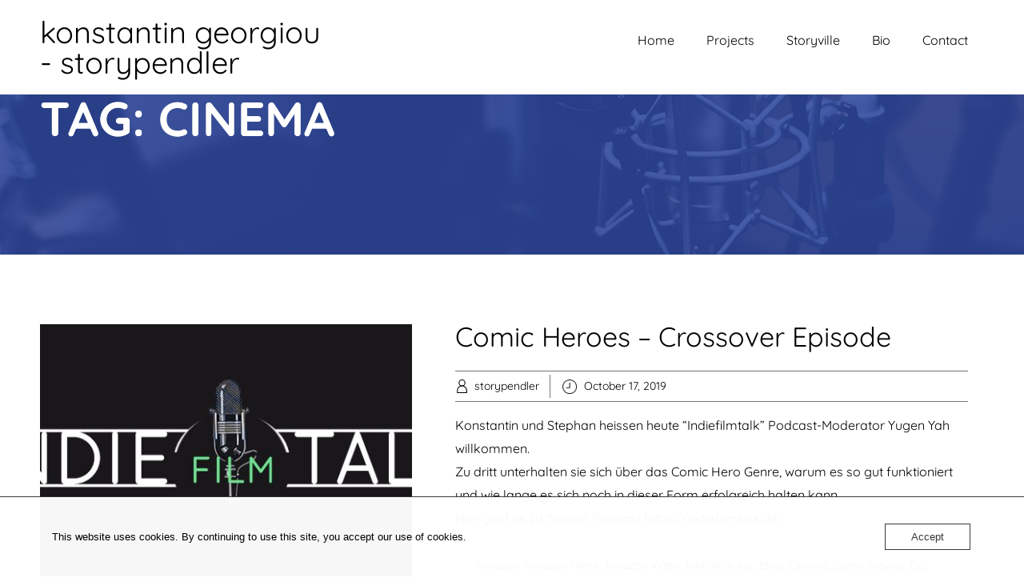

--- FILE ---
content_type: text/html; charset=UTF-8
request_url: https://www.storypendler.de/tag/cinema/
body_size: 15729
content:


<!DOCTYPE html>
<html xmlns="http://www.w3.org/1999/xhtml" lang="en-GB">
<head>
    <meta http-equiv="Content-Type" content="text/html"  />
    <!-- Mobile Specific Metas ================================================== -->
    <meta name="viewport" content="width=device-width, initial-scale=1, maximum-scale=1"/>

    <link rel="profile" href="http://gmpg.org/xfn/11"/>
    <link rel="pingback" href="https://www.storypendler.de/xmlrpc.php"/>
    <meta name='robots' content='index, follow, max-image-preview:large, max-snippet:-1, max-video-preview:-1' />
	<style>img:is([sizes="auto" i], [sizes^="auto," i]) { contain-intrinsic-size: 3000px 1500px }</style>
	
	<!-- This site is optimized with the Yoast SEO plugin v26.6 - https://yoast.com/wordpress/plugins/seo/ -->
	<title>cinema Archives - konstantin georgiou - storypendler</title>
	<link rel="canonical" href="https://www.storypendler.de/tag/cinema/" />
	<link rel="next" href="https://www.storypendler.de/tag/cinema/page/2/" />
	<meta property="og:locale" content="en_GB" />
	<meta property="og:type" content="article" />
	<meta property="og:title" content="cinema Archives - konstantin georgiou - storypendler" />
	<meta property="og:url" content="https://www.storypendler.de/tag/cinema/" />
	<meta property="og:site_name" content="konstantin georgiou - storypendler" />
	<meta name="twitter:card" content="summary_large_image" />
	<script type="application/ld+json" class="yoast-schema-graph">{"@context":"https://schema.org","@graph":[{"@type":"CollectionPage","@id":"https://www.storypendler.de/tag/cinema/","url":"https://www.storypendler.de/tag/cinema/","name":"cinema Archives - konstantin georgiou - storypendler","isPartOf":{"@id":"http://www.storypendler.de/#website"},"primaryImageOfPage":{"@id":"https://www.storypendler.de/tag/cinema/#primaryimage"},"image":{"@id":"https://www.storypendler.de/tag/cinema/#primaryimage"},"thumbnailUrl":"https://www.storypendler.de/wp-content/uploads/2019/10/IMG_1908.jpg","breadcrumb":{"@id":"https://www.storypendler.de/tag/cinema/#breadcrumb"},"inLanguage":"en-GB"},{"@type":"ImageObject","inLanguage":"en-GB","@id":"https://www.storypendler.de/tag/cinema/#primaryimage","url":"https://www.storypendler.de/wp-content/uploads/2019/10/IMG_1908.jpg","contentUrl":"https://www.storypendler.de/wp-content/uploads/2019/10/IMG_1908.jpg","width":1125,"height":409},{"@type":"BreadcrumbList","@id":"https://www.storypendler.de/tag/cinema/#breadcrumb","itemListElement":[{"@type":"ListItem","position":1,"name":"Home","item":"http://www.storypendler.de/"},{"@type":"ListItem","position":2,"name":"cinema"}]},{"@type":"WebSite","@id":"http://www.storypendler.de/#website","url":"http://www.storypendler.de/","name":"Konstantin Georgiou - Storypendler","description":"my world of storytelling","publisher":{"@id":"http://www.storypendler.de/#/schema/person/581ef3f12e2d4f3a5ffe115e239dcea1"},"potentialAction":[{"@type":"SearchAction","target":{"@type":"EntryPoint","urlTemplate":"http://www.storypendler.de/?s={search_term_string}"},"query-input":{"@type":"PropertyValueSpecification","valueRequired":true,"valueName":"search_term_string"}}],"inLanguage":"en-GB"},{"@type":["Person","Organization"],"@id":"http://www.storypendler.de/#/schema/person/581ef3f12e2d4f3a5ffe115e239dcea1","name":"storypendler","image":{"@type":"ImageObject","inLanguage":"en-GB","@id":"http://www.storypendler.de/#/schema/person/image/","url":"https://secure.gravatar.com/avatar/55bfd82007d9a5d9da19e82e8437debba29ee369b9094132b7384bf38c22bf97?s=96&d=mm&r=g","contentUrl":"https://secure.gravatar.com/avatar/55bfd82007d9a5d9da19e82e8437debba29ee369b9094132b7384bf38c22bf97?s=96&d=mm&r=g","caption":"storypendler"},"logo":{"@id":"http://www.storypendler.de/#/schema/person/image/"}}]}</script>
	<!-- / Yoast SEO plugin. -->


<link rel='dns-prefetch' href='//fonts-static.cdn-one.com' />
<link rel="alternate" type="application/rss+xml" title="konstantin georgiou - storypendler &raquo; Feed" href="https://www.storypendler.de/feed/" />
<link rel="alternate" type="application/rss+xml" title="konstantin georgiou - storypendler &raquo; Comments Feed" href="https://www.storypendler.de/comments/feed/" />

<link rel="alternate" type="application/rss+xml" title="Podcast Feed: Storyville (MP3 Feed)" href="https://www.storypendler.de/feed/mp3/" />
<link rel="alternate" type="application/rss+xml" title="konstantin georgiou - storypendler &raquo; cinema Tag Feed" href="https://www.storypendler.de/tag/cinema/feed/" />
<script type="text/javascript">
/* <![CDATA[ */
window._wpemojiSettings = {"baseUrl":"https:\/\/s.w.org\/images\/core\/emoji\/16.0.1\/72x72\/","ext":".png","svgUrl":"https:\/\/s.w.org\/images\/core\/emoji\/16.0.1\/svg\/","svgExt":".svg","source":{"concatemoji":"https:\/\/www.storypendler.de\/wp-includes\/js\/wp-emoji-release.min.js?ver=6.8.3"}};
/*! This file is auto-generated */
!function(s,n){var o,i,e;function c(e){try{var t={supportTests:e,timestamp:(new Date).valueOf()};sessionStorage.setItem(o,JSON.stringify(t))}catch(e){}}function p(e,t,n){e.clearRect(0,0,e.canvas.width,e.canvas.height),e.fillText(t,0,0);var t=new Uint32Array(e.getImageData(0,0,e.canvas.width,e.canvas.height).data),a=(e.clearRect(0,0,e.canvas.width,e.canvas.height),e.fillText(n,0,0),new Uint32Array(e.getImageData(0,0,e.canvas.width,e.canvas.height).data));return t.every(function(e,t){return e===a[t]})}function u(e,t){e.clearRect(0,0,e.canvas.width,e.canvas.height),e.fillText(t,0,0);for(var n=e.getImageData(16,16,1,1),a=0;a<n.data.length;a++)if(0!==n.data[a])return!1;return!0}function f(e,t,n,a){switch(t){case"flag":return n(e,"\ud83c\udff3\ufe0f\u200d\u26a7\ufe0f","\ud83c\udff3\ufe0f\u200b\u26a7\ufe0f")?!1:!n(e,"\ud83c\udde8\ud83c\uddf6","\ud83c\udde8\u200b\ud83c\uddf6")&&!n(e,"\ud83c\udff4\udb40\udc67\udb40\udc62\udb40\udc65\udb40\udc6e\udb40\udc67\udb40\udc7f","\ud83c\udff4\u200b\udb40\udc67\u200b\udb40\udc62\u200b\udb40\udc65\u200b\udb40\udc6e\u200b\udb40\udc67\u200b\udb40\udc7f");case"emoji":return!a(e,"\ud83e\udedf")}return!1}function g(e,t,n,a){var r="undefined"!=typeof WorkerGlobalScope&&self instanceof WorkerGlobalScope?new OffscreenCanvas(300,150):s.createElement("canvas"),o=r.getContext("2d",{willReadFrequently:!0}),i=(o.textBaseline="top",o.font="600 32px Arial",{});return e.forEach(function(e){i[e]=t(o,e,n,a)}),i}function t(e){var t=s.createElement("script");t.src=e,t.defer=!0,s.head.appendChild(t)}"undefined"!=typeof Promise&&(o="wpEmojiSettingsSupports",i=["flag","emoji"],n.supports={everything:!0,everythingExceptFlag:!0},e=new Promise(function(e){s.addEventListener("DOMContentLoaded",e,{once:!0})}),new Promise(function(t){var n=function(){try{var e=JSON.parse(sessionStorage.getItem(o));if("object"==typeof e&&"number"==typeof e.timestamp&&(new Date).valueOf()<e.timestamp+604800&&"object"==typeof e.supportTests)return e.supportTests}catch(e){}return null}();if(!n){if("undefined"!=typeof Worker&&"undefined"!=typeof OffscreenCanvas&&"undefined"!=typeof URL&&URL.createObjectURL&&"undefined"!=typeof Blob)try{var e="postMessage("+g.toString()+"("+[JSON.stringify(i),f.toString(),p.toString(),u.toString()].join(",")+"));",a=new Blob([e],{type:"text/javascript"}),r=new Worker(URL.createObjectURL(a),{name:"wpTestEmojiSupports"});return void(r.onmessage=function(e){c(n=e.data),r.terminate(),t(n)})}catch(e){}c(n=g(i,f,p,u))}t(n)}).then(function(e){for(var t in e)n.supports[t]=e[t],n.supports.everything=n.supports.everything&&n.supports[t],"flag"!==t&&(n.supports.everythingExceptFlag=n.supports.everythingExceptFlag&&n.supports[t]);n.supports.everythingExceptFlag=n.supports.everythingExceptFlag&&!n.supports.flag,n.DOMReady=!1,n.readyCallback=function(){n.DOMReady=!0}}).then(function(){return e}).then(function(){var e;n.supports.everything||(n.readyCallback(),(e=n.source||{}).concatemoji?t(e.concatemoji):e.wpemoji&&e.twemoji&&(t(e.twemoji),t(e.wpemoji)))}))}((window,document),window._wpemojiSettings);
/* ]]> */
</script>
<link rel='stylesheet' id='podlove-frontend-css-css' href='https://usercontent.one/wp/www.storypendler.de/wp-content/plugins/podlove-podcasting-plugin-for-wordpress/css/frontend.css?ver=1.0' type='text/css' media='all' />
<link rel='stylesheet' id='podlove-admin-font-css' href='https://usercontent.one/wp/www.storypendler.de/wp-content/plugins/podlove-podcasting-plugin-for-wordpress/css/admin-font.css?ver=4.3.2' type='text/css' media='all' />
<link rel='stylesheet' id='ot-google-fonts-via-onecom-cdn-quicksand-css' href='https://fonts-static.cdn-one.com/fonts/google/quicksand/quicksand.css' type='text/css' media='all' />
<link rel='stylesheet' id='ot-google-fonts-via-onecom-cdn-kalam-css' href='https://fonts-static.cdn-one.com/fonts/google/kalam/kalam.css' type='text/css' media='all' />
<style id='wp-emoji-styles-inline-css' type='text/css'>

	img.wp-smiley, img.emoji {
		display: inline !important;
		border: none !important;
		box-shadow: none !important;
		height: 1em !important;
		width: 1em !important;
		margin: 0 0.07em !important;
		vertical-align: -0.1em !important;
		background: none !important;
		padding: 0 !important;
	}
</style>
<link rel='stylesheet' id='wp-block-library-css' href='https://www.storypendler.de/wp-includes/css/dist/block-library/style.min.css?ver=6.8.3' type='text/css' media='all' />
<style id='classic-theme-styles-inline-css' type='text/css'>
/*! This file is auto-generated */
.wp-block-button__link{color:#fff;background-color:#32373c;border-radius:9999px;box-shadow:none;text-decoration:none;padding:calc(.667em + 2px) calc(1.333em + 2px);font-size:1.125em}.wp-block-file__button{background:#32373c;color:#fff;text-decoration:none}
</style>
<link rel='stylesheet' id='oc_block_contact_form-css' href='https://usercontent.one/wp/www.storypendler.de/wp-content/themes/inlay/assets/css/contact-form.css?ver=6.8.3' type='text/css' media='all' />
<style id='global-styles-inline-css' type='text/css'>
:root{--wp--preset--aspect-ratio--square: 1;--wp--preset--aspect-ratio--4-3: 4/3;--wp--preset--aspect-ratio--3-4: 3/4;--wp--preset--aspect-ratio--3-2: 3/2;--wp--preset--aspect-ratio--2-3: 2/3;--wp--preset--aspect-ratio--16-9: 16/9;--wp--preset--aspect-ratio--9-16: 9/16;--wp--preset--color--black: #000000;--wp--preset--color--cyan-bluish-gray: #abb8c3;--wp--preset--color--white: #ffffff;--wp--preset--color--pale-pink: #f78da7;--wp--preset--color--vivid-red: #cf2e2e;--wp--preset--color--luminous-vivid-orange: #ff6900;--wp--preset--color--luminous-vivid-amber: #fcb900;--wp--preset--color--light-green-cyan: #7bdcb5;--wp--preset--color--vivid-green-cyan: #00d084;--wp--preset--color--pale-cyan-blue: #8ed1fc;--wp--preset--color--vivid-cyan-blue: #0693e3;--wp--preset--color--vivid-purple: #9b51e0;--wp--preset--gradient--vivid-cyan-blue-to-vivid-purple: linear-gradient(135deg,rgba(6,147,227,1) 0%,rgb(155,81,224) 100%);--wp--preset--gradient--light-green-cyan-to-vivid-green-cyan: linear-gradient(135deg,rgb(122,220,180) 0%,rgb(0,208,130) 100%);--wp--preset--gradient--luminous-vivid-amber-to-luminous-vivid-orange: linear-gradient(135deg,rgba(252,185,0,1) 0%,rgba(255,105,0,1) 100%);--wp--preset--gradient--luminous-vivid-orange-to-vivid-red: linear-gradient(135deg,rgba(255,105,0,1) 0%,rgb(207,46,46) 100%);--wp--preset--gradient--very-light-gray-to-cyan-bluish-gray: linear-gradient(135deg,rgb(238,238,238) 0%,rgb(169,184,195) 100%);--wp--preset--gradient--cool-to-warm-spectrum: linear-gradient(135deg,rgb(74,234,220) 0%,rgb(151,120,209) 20%,rgb(207,42,186) 40%,rgb(238,44,130) 60%,rgb(251,105,98) 80%,rgb(254,248,76) 100%);--wp--preset--gradient--blush-light-purple: linear-gradient(135deg,rgb(255,206,236) 0%,rgb(152,150,240) 100%);--wp--preset--gradient--blush-bordeaux: linear-gradient(135deg,rgb(254,205,165) 0%,rgb(254,45,45) 50%,rgb(107,0,62) 100%);--wp--preset--gradient--luminous-dusk: linear-gradient(135deg,rgb(255,203,112) 0%,rgb(199,81,192) 50%,rgb(65,88,208) 100%);--wp--preset--gradient--pale-ocean: linear-gradient(135deg,rgb(255,245,203) 0%,rgb(182,227,212) 50%,rgb(51,167,181) 100%);--wp--preset--gradient--electric-grass: linear-gradient(135deg,rgb(202,248,128) 0%,rgb(113,206,126) 100%);--wp--preset--gradient--midnight: linear-gradient(135deg,rgb(2,3,129) 0%,rgb(40,116,252) 100%);--wp--preset--font-size--small: 13px;--wp--preset--font-size--medium: 20px;--wp--preset--font-size--large: 36px;--wp--preset--font-size--x-large: 42px;--wp--preset--spacing--20: 0.44rem;--wp--preset--spacing--30: 0.67rem;--wp--preset--spacing--40: 1rem;--wp--preset--spacing--50: 1.5rem;--wp--preset--spacing--60: 2.25rem;--wp--preset--spacing--70: 3.38rem;--wp--preset--spacing--80: 5.06rem;--wp--preset--shadow--natural: 6px 6px 9px rgba(0, 0, 0, 0.2);--wp--preset--shadow--deep: 12px 12px 50px rgba(0, 0, 0, 0.4);--wp--preset--shadow--sharp: 6px 6px 0px rgba(0, 0, 0, 0.2);--wp--preset--shadow--outlined: 6px 6px 0px -3px rgba(255, 255, 255, 1), 6px 6px rgba(0, 0, 0, 1);--wp--preset--shadow--crisp: 6px 6px 0px rgba(0, 0, 0, 1);}:where(.is-layout-flex){gap: 0.5em;}:where(.is-layout-grid){gap: 0.5em;}body .is-layout-flex{display: flex;}.is-layout-flex{flex-wrap: wrap;align-items: center;}.is-layout-flex > :is(*, div){margin: 0;}body .is-layout-grid{display: grid;}.is-layout-grid > :is(*, div){margin: 0;}:where(.wp-block-columns.is-layout-flex){gap: 2em;}:where(.wp-block-columns.is-layout-grid){gap: 2em;}:where(.wp-block-post-template.is-layout-flex){gap: 1.25em;}:where(.wp-block-post-template.is-layout-grid){gap: 1.25em;}.has-black-color{color: var(--wp--preset--color--black) !important;}.has-cyan-bluish-gray-color{color: var(--wp--preset--color--cyan-bluish-gray) !important;}.has-white-color{color: var(--wp--preset--color--white) !important;}.has-pale-pink-color{color: var(--wp--preset--color--pale-pink) !important;}.has-vivid-red-color{color: var(--wp--preset--color--vivid-red) !important;}.has-luminous-vivid-orange-color{color: var(--wp--preset--color--luminous-vivid-orange) !important;}.has-luminous-vivid-amber-color{color: var(--wp--preset--color--luminous-vivid-amber) !important;}.has-light-green-cyan-color{color: var(--wp--preset--color--light-green-cyan) !important;}.has-vivid-green-cyan-color{color: var(--wp--preset--color--vivid-green-cyan) !important;}.has-pale-cyan-blue-color{color: var(--wp--preset--color--pale-cyan-blue) !important;}.has-vivid-cyan-blue-color{color: var(--wp--preset--color--vivid-cyan-blue) !important;}.has-vivid-purple-color{color: var(--wp--preset--color--vivid-purple) !important;}.has-black-background-color{background-color: var(--wp--preset--color--black) !important;}.has-cyan-bluish-gray-background-color{background-color: var(--wp--preset--color--cyan-bluish-gray) !important;}.has-white-background-color{background-color: var(--wp--preset--color--white) !important;}.has-pale-pink-background-color{background-color: var(--wp--preset--color--pale-pink) !important;}.has-vivid-red-background-color{background-color: var(--wp--preset--color--vivid-red) !important;}.has-luminous-vivid-orange-background-color{background-color: var(--wp--preset--color--luminous-vivid-orange) !important;}.has-luminous-vivid-amber-background-color{background-color: var(--wp--preset--color--luminous-vivid-amber) !important;}.has-light-green-cyan-background-color{background-color: var(--wp--preset--color--light-green-cyan) !important;}.has-vivid-green-cyan-background-color{background-color: var(--wp--preset--color--vivid-green-cyan) !important;}.has-pale-cyan-blue-background-color{background-color: var(--wp--preset--color--pale-cyan-blue) !important;}.has-vivid-cyan-blue-background-color{background-color: var(--wp--preset--color--vivid-cyan-blue) !important;}.has-vivid-purple-background-color{background-color: var(--wp--preset--color--vivid-purple) !important;}.has-black-border-color{border-color: var(--wp--preset--color--black) !important;}.has-cyan-bluish-gray-border-color{border-color: var(--wp--preset--color--cyan-bluish-gray) !important;}.has-white-border-color{border-color: var(--wp--preset--color--white) !important;}.has-pale-pink-border-color{border-color: var(--wp--preset--color--pale-pink) !important;}.has-vivid-red-border-color{border-color: var(--wp--preset--color--vivid-red) !important;}.has-luminous-vivid-orange-border-color{border-color: var(--wp--preset--color--luminous-vivid-orange) !important;}.has-luminous-vivid-amber-border-color{border-color: var(--wp--preset--color--luminous-vivid-amber) !important;}.has-light-green-cyan-border-color{border-color: var(--wp--preset--color--light-green-cyan) !important;}.has-vivid-green-cyan-border-color{border-color: var(--wp--preset--color--vivid-green-cyan) !important;}.has-pale-cyan-blue-border-color{border-color: var(--wp--preset--color--pale-cyan-blue) !important;}.has-vivid-cyan-blue-border-color{border-color: var(--wp--preset--color--vivid-cyan-blue) !important;}.has-vivid-purple-border-color{border-color: var(--wp--preset--color--vivid-purple) !important;}.has-vivid-cyan-blue-to-vivid-purple-gradient-background{background: var(--wp--preset--gradient--vivid-cyan-blue-to-vivid-purple) !important;}.has-light-green-cyan-to-vivid-green-cyan-gradient-background{background: var(--wp--preset--gradient--light-green-cyan-to-vivid-green-cyan) !important;}.has-luminous-vivid-amber-to-luminous-vivid-orange-gradient-background{background: var(--wp--preset--gradient--luminous-vivid-amber-to-luminous-vivid-orange) !important;}.has-luminous-vivid-orange-to-vivid-red-gradient-background{background: var(--wp--preset--gradient--luminous-vivid-orange-to-vivid-red) !important;}.has-very-light-gray-to-cyan-bluish-gray-gradient-background{background: var(--wp--preset--gradient--very-light-gray-to-cyan-bluish-gray) !important;}.has-cool-to-warm-spectrum-gradient-background{background: var(--wp--preset--gradient--cool-to-warm-spectrum) !important;}.has-blush-light-purple-gradient-background{background: var(--wp--preset--gradient--blush-light-purple) !important;}.has-blush-bordeaux-gradient-background{background: var(--wp--preset--gradient--blush-bordeaux) !important;}.has-luminous-dusk-gradient-background{background: var(--wp--preset--gradient--luminous-dusk) !important;}.has-pale-ocean-gradient-background{background: var(--wp--preset--gradient--pale-ocean) !important;}.has-electric-grass-gradient-background{background: var(--wp--preset--gradient--electric-grass) !important;}.has-midnight-gradient-background{background: var(--wp--preset--gradient--midnight) !important;}.has-small-font-size{font-size: var(--wp--preset--font-size--small) !important;}.has-medium-font-size{font-size: var(--wp--preset--font-size--medium) !important;}.has-large-font-size{font-size: var(--wp--preset--font-size--large) !important;}.has-x-large-font-size{font-size: var(--wp--preset--font-size--x-large) !important;}
:where(.wp-block-post-template.is-layout-flex){gap: 1.25em;}:where(.wp-block-post-template.is-layout-grid){gap: 1.25em;}
:where(.wp-block-columns.is-layout-flex){gap: 2em;}:where(.wp-block-columns.is-layout-grid){gap: 2em;}
:root :where(.wp-block-pullquote){font-size: 1.5em;line-height: 1.6;}
</style>
<link rel='stylesheet' id='oc_cb_css_fr-css' href='https://usercontent.one/wp/www.storypendler.de/wp-content/plugins/onecom-themes-plugins/assets/min-css/cookie-banner-frontend.min.css?ver=5.0.1' type='text/css' media='all' />
<link rel='stylesheet' id='quicksand-google-font-css' href='//fonts-static.cdn-one.com/fonts/google/quicksand/quicksand.css?ver=6.8.3' type='text/css' media='all' />
<link rel='stylesheet' id='kalam-google-font-css' href='//fonts-static.cdn-one.com/fonts/google/kalam/kalam.css?ver=6.8.3' type='text/css' media='all' />
<link rel='stylesheet' id='style-inlay-all-css' href='https://usercontent.one/wp/www.storypendler.de/wp-content/themes/inlay/assets/min-css/style.min.css?ver=5.4.2' type='text/css' media='all' />
<link rel='stylesheet' id='dashicons-css' href='https://www.storypendler.de/wp-includes/css/dashicons.min.css?ver=6.8.3' type='text/css' media='all' />
<script type="text/javascript" src="https://www.storypendler.de/wp-includes/js/jquery/jquery.min.js?ver=3.7.1" id="jquery-core-js"></script>
<script type="text/javascript" src="https://www.storypendler.de/wp-includes/js/jquery/jquery-migrate.min.js?ver=3.4.1" id="jquery-migrate-js"></script>
<script type="text/javascript" id="oc_block_contact_form_js-js-extra">
/* <![CDATA[ */
var ocAjaxData = {"ajaxUrl":"https:\/\/www.storypendler.de\/wp-admin\/admin-ajax.php","waitText":"Please wait"};
/* ]]> */
</script>
<script type="text/javascript" src="https://usercontent.one/wp/www.storypendler.de/wp-content/themes/inlay/assets/js/oc_block_contact_form.js?ver=6.8.3" id="oc_block_contact_form_js-js"></script>
<script type="text/javascript" src="https://usercontent.one/wp/www.storypendler.de/wp-content/plugins/podlove-web-player/web-player/embed.js?ver=5.9.2" id="podlove-web-player-player-js"></script>
<script type="text/javascript" src="https://usercontent.one/wp/www.storypendler.de/wp-content/plugins/podlove-web-player/js/cache.js?ver=5.9.2" id="podlove-web-player-player-cache-js"></script>
<link rel="https://api.w.org/" href="https://www.storypendler.de/wp-json/" /><link rel="alternate" title="JSON" type="application/json" href="https://www.storypendler.de/wp-json/wp/v2/tags/50" /><link rel="EditURI" type="application/rsd+xml" title="RSD" href="https://www.storypendler.de/xmlrpc.php?rsd" />
<meta name="generator" content="WordPress 6.8.3" />
<style>[class*=" icon-oc-"],[class^=icon-oc-]{speak:none;font-style:normal;font-weight:400;font-variant:normal;text-transform:none;line-height:1;-webkit-font-smoothing:antialiased;-moz-osx-font-smoothing:grayscale}.icon-oc-one-com-white-32px-fill:before{content:"901"}.icon-oc-one-com:before{content:"900"}#one-com-icon,.toplevel_page_onecom-wp .wp-menu-image{speak:none;display:flex;align-items:center;justify-content:center;text-transform:none;line-height:1;-webkit-font-smoothing:antialiased;-moz-osx-font-smoothing:grayscale}.onecom-wp-admin-bar-item>a,.toplevel_page_onecom-wp>.wp-menu-name{font-size:16px;font-weight:400;line-height:1}.toplevel_page_onecom-wp>.wp-menu-name img{width:69px;height:9px;}.wp-submenu-wrap.wp-submenu>.wp-submenu-head>img{width:88px;height:auto}.onecom-wp-admin-bar-item>a img{height:7px!important}.onecom-wp-admin-bar-item>a img,.toplevel_page_onecom-wp>.wp-menu-name img{opacity:.8}.onecom-wp-admin-bar-item.hover>a img,.toplevel_page_onecom-wp.wp-has-current-submenu>.wp-menu-name img,li.opensub>a.toplevel_page_onecom-wp>.wp-menu-name img{opacity:1}#one-com-icon:before,.onecom-wp-admin-bar-item>a:before,.toplevel_page_onecom-wp>.wp-menu-image:before{content:'';position:static!important;background-color:rgba(240,245,250,.4);border-radius:102px;width:18px;height:18px;padding:0!important}.onecom-wp-admin-bar-item>a:before{width:14px;height:14px}.onecom-wp-admin-bar-item.hover>a:before,.toplevel_page_onecom-wp.opensub>a>.wp-menu-image:before,.toplevel_page_onecom-wp.wp-has-current-submenu>.wp-menu-image:before{background-color:#76b82a}.onecom-wp-admin-bar-item>a{display:inline-flex!important;align-items:center;justify-content:center}#one-com-logo-wrapper{font-size:4em}#one-com-icon{vertical-align:middle}.imagify-welcome{display:none !important;}</style>    <style type="text/css">

    
    /* Primary Skin Color */

    .site-logo a,
    .site-logo h1,
    #primary-nav ul,
    .footer-widgets .widget_calendar table thead,
    .footer-widgets .widget_calendar table th,
    .comment-reply-link:hover,
    .button, .button:visited,
    a.page-numbers,
    .primary_color
    {
        color: #3d3f00;
    }

    #primary-nav ul li.current_page_item a,
    #primary-nav ul li ul li a,
    #primary-nav ul li:hover > a,
    .page-numbers.current,
    .page-numbers:hover,
    .next.page-numbers:hover,
    .searchform input[type=submit],
    .comment-reply-link,
    .button.dark,
    .footer-widgets,
    .widget_calendar table thead,
    .primary_bgcolor{
        background-color: #3d3f00;
    }

    .prev.page-numbers, .next.page-numbers,
    .post-comments textarea,
    .comment-reply-link:hover,
    .comment-reply-link,
    .button.border:hover,
    .button,
    .button.dark,
    .button.border{
        border-color: #3d3f00;
    }

    .social-icons ul li a svg *
    {
        fill: ;
    }


    /* Secondary Skin Color */
    .button.dark,
    .footer-widgets .widget_calendar table thead,
    .secondary_color
    {
        color: #ffffff;
    }
    .footer-widgets .social-icons ul li a svg *
    {
       /* fill: #ffffff;*/
    }

    .footer-widgets .widget_calendar table thead,
    .secondary_bgcolor
    {
        background-color: #ffffff;
    }


    .footer-widgets .widget_calendar table,
    .footer-widgets .widget_calendar table tfoot,
    .secondary_bordercolor
    {
        border-color: #ffffff;
    }

    header#site-header{min-height:80px;}.banner.home-banner{height:400px;}.site-logo .site-title{font-family:Quicksand;font-size:38px;font-style:normal;font-weight:400;line-height:38px;text-decoration:none;}#primary-nav ul li a{font-family:Quicksand;font-size:16px;font-style:normal;font-weight:normal;line-height:20px;text-decoration:none;}body, p, .section-content p, .post-content,.post-content p, .page-content, .page-content p, .cpt-excerpt, .cpt-excerpt p, .cpt-content, .cpt-content:not(.dashicons), .cpt-content p, .sidebar{font-family:Quicksand;font-size:16px;font-style:normal;font-weight:400;line-height:29px;text-decoration:none;}.cursive-font, .post-comments #respond h3, .footer-widgets .widget-title, .banner-caption .sub-title{font-family:Kalam;}h1, .page-content h1, .post-content h1, .cpt-content h1{font-family:Quicksand;font-size:38px;font-style:normal;font-weight:400;line-height:51px;text-decoration:none;}h2, .page-content h2, .post-content h2, .cpt-content h2{font-family:Quicksand;font-size:34px;font-style:normal;font-weight:400;line-height:45px;text-decoration:none;}h3, .page-content h3, .post-content h3, .cpt-content h3{font-family:Quicksand;font-size:30px;font-style:normal;font-weight:400;line-height:40px;text-decoration:none;}h4, .page-content h4, .post-content h4, .cpt-content h4{font-family:Quicksand;font-size:24px;font-style:normal;font-weight:400;line-height:35px;text-decoration:none;}h5, .page-content h5, .post-content h5, .cpt-content h5{font-family:Kalam;font-size:22px;font-style:normal;font-weight:400;line-height:30px;text-decoration:none;}h6, .page-content h6, .post-content h6, .cpt-content h6{font-family:Quicksand;font-size:18px;font-style:normal;font-weight:400;line-height:26px;text-decoration:none;}.home-banner .banner-caption h2{font-family:Quicksand;font-size:60px;font-style:normal;font-weight:normal;line-height:60px;text-decoration:none;}.home-banner .banner-caption h2{text-shadow:0px 0px 0px #cccccc;}.banner-caption .sub-title{font-family:Kalam;font-size:24px;font-style:normal;font-weight:normal;line-height:24px;text-decoration:none;}.internal-banner h1, .internal-banner h2 {font-family:Quicksand;font-size:60px;font-style:normal;font-weight:700;line-height:60px;text-decoration:none;}.section-title h2, .section.background .section-title h2 {font-family:Quicksand;font-size:38px;font-style:normal;font-weight:normal;line-height:42px;text-decoration:none;}.internal-banner .banner-caption h2{text-shadow:0px 0px 0px #cccccc;}.button {font-family:Quicksand;font-size:16px;font-style:normal;font-weight:normal;line-height:16px;text-decoration:none;}.footer-widgets, .footer-widgets p {font-family:Quicksand;font-size:16px;font-style:normal;font-weight:normal;line-height:29px;text-decoration:none;}#page{background-color:#ffffff;}.section-content a:not(.button), .post-content a:not(.button), .sidebar .widget a:not(.button, .comment-reply-link){color:#000000;}.section-content a:not(.button):active, .post-content a:not(.button):active, .sidebar .widget a:not(.button, .comment-reply-link):active{color:#000000;}.section-content a:not(.button):visited, .post-content a:not(.button):visited, .sidebar .widget a:not(.button, .comment-reply-link):visited{color:#000000;}.section-content a:not(.button):hover, .post-content a:not(.button):hover, .sidebar .widget a:not(.button, .comment-reply-link):hover{color:#666666;}.post-content h1, .cpt-content h1{color:#000000;}.post-content h2, .cpt-content h2{color:#000000;}.post-content h3, .cpt-content h3{color:#000000;}.post-content h4, .cpt-content h4{color:#000000;}.post-content h5, .cpt-content h5{color:#000000;}.post-content h6, .cpt-content h6{color:#000000;}header#site-header{background-color:#ffffff;}.site-logo a{color:#000000;}.site-logo a:hover{color:#666666;}#primary-nav ul li a, #sticky_menu li a{color:#000000;}#primary-nav ul li:hover > a, #sticky_menu li:hover > a{color:#ffffff;}#primary-nav ul li.current_page_item a, #primary-nav ul li.current-menu-parent a, 
                  #sticky_menu li.current_page_item a, #sticky_menu li.current-menu-parent a{color:#ffffff;}#primary-nav ul li a, #sticky_menu li a{background-color:#ffffff;}#primary-nav ul li:hover > a, #sticky_menu li:hover > a{background-color:#000000;}#primary-nav ul li.current_page_item a, #primary-nav ul li.current-menu-parent a, 
                  #sticky_menu li.current_page_item a, #sticky_menu li.current-menu-parent a{background-color:#000000;}#primary-nav ul.sub-menu li a, #sticky_menu ul.sub-menu li a{color:#ffffff;}#primary-nav ul.sub-menu li:hover > a, #sticky_menu ul.sub-menu li:hover > a{color:#ffffff;}#primary-nav ul.sub-menu li.current_page_item a, #primary-nav ul.sub-menu li.current-menu-item a, 
                 #sticky_menu ul.sub-menu li.current_page_item a, #sticky_menu ul.sub-menu li.current-menu-item a{color:#ffffff;}#primary-nav ul.sub-menu li a, #sticky_menu ul.sub-menu li a{background-color:#000000;}#primary-nav ul.sub-menu li:hover > a, #sticky_menu ul.sub-menu li:hover > a{background-color:#222222;}#primary-nav ul.sub-menu li.current_page_item a, #primary-nav ul.sub-menu li.current-menu-item a,
                 #sticky_menu ul.sub-menu li.current_page_item a, #sticky_menu ul.sub-menu li.current-menu-item a{background-color:#000000;}.home-banner .banner-caption h1, .home-banner .banner-caption h2{color:#000000;}.home-banner .banner-caption .sub-title p{color:#000000;}.banner.home-banner{background-color:#cccccc;}.internal-banner .banner-caption h1, .internal-banner .banner-caption h2{color:#ffffff;}.internal-banner .banner-caption .sub-title p, .internal-banner .archive-description{color:#ffffff;}.banner.internal-banner{background-color:#cccccc;}.section-title h2{color:#000000;}.footer-widgets{background-color:#000000;}.footer-widgets, .footer-widgets p, .footer-widgets .widget p, .footer-widgets .footer-logo.site-logo .site-title{color:#ffffff;}.footer-widgets .widget_calendar table thead{background-color:#ffffff;}.footer-widgets .widget_calendar table, .footer-widgets .widget_calendar table tfoot{border-color:#ffffff;}.copyright{background-color:#ffffff;}.banner .button, .widget_cta_banner .button {color:#000000;}.banner .button:hover, .widget_cta_banner .button:hover {color:#4f4f4f;}.cta-content .button, .section-button .button, .cpt-button .button, .cpt-buttons .button, #commentform input[type=submit] {color:#000000;}.cta-content .button:hover, .section-button .button:hover, .cpt-button .button:hover, .cpt-buttons .button:hover, #commentform input[type=submit]:hover {}/* Your custom CSS goes here */</style>
    <link rel='stylesheet' id='responsive-css'  href='https://usercontent.one/wp/www.storypendler.de/wp-content/themes/inlay/assets/css/responsive.css?ver=5.4.2 'type='text/css' media='all' />

    </head>

<body class="archive tag tag-cinema tag-50 wp-theme-inlay">
<!-- START master wrapper -->
<div id="wrapper">
    <!-- START page wrapper -->
    <div id="page">
        <!-- START header container-->
        <header id="site-header" role="header">
            <div class="container">
                <div class="row">
                    <div class="col-lg-4 col-md-12 col-sm-12 col-xs-12">
                        <button class="menu-toggle mobile-only" aria-controls="sticky_menu" aria-expanded="false">Menu</button>
                                                    <div class="site-logo">
                                <h1 class="site-title">
                                    <a href="https://www.storypendler.de/" rel="home">
                                        konstantin georgiou - storypendler                                    </a>
                                </h1>
                            </div>
                            <!-- END logo container -->
                                            </div>
                    <div class="col-md-8 desktop-only">
                        <!-- START nav container -->
                        <nav class="nav primary-nav" id="primary-nav" role="navigation">
                            <ul id="menu-primary-inlay" class="menu"><li id="menu-item-54" class="menu-item menu-item-type-post_type menu-item-object-page menu-item-home menu-item-54"><a href="https://www.storypendler.de/">Home</a></li>
<li id="menu-item-32" class="menu-item menu-item-type-post_type menu-item-object-page menu-item-has-children menu-item-32"><a href="https://www.storypendler.de/lessons/">Projects</a>
<ul class="sub-menu">
	<li id="menu-item-536" class="menu-item menu-item-type-post_type menu-item-object-lesson menu-item-536"><a href="https://www.storypendler.de/lesson/thadeus-welt/">THADEUS’ WELT</a></li>
	<li id="menu-item-535" class="menu-item menu-item-type-post_type menu-item-object-lesson menu-item-535"><a href="https://www.storypendler.de/lesson/unbound-evil/">UNBOUND EVIL</a></li>
	<li id="menu-item-55" class="menu-item menu-item-type-post_type menu-item-object-lesson menu-item-55"><a href="https://www.storypendler.de/lesson/clean/">C.L.E.A.N.</a></li>
	<li id="menu-item-56" class="menu-item menu-item-type-post_type menu-item-object-lesson menu-item-56"><a href="https://www.storypendler.de/lesson/save-the-last-bullet/">SAVE THE LAST BULLET</a></li>
	<li id="menu-item-540" class="menu-item menu-item-type-post_type menu-item-object-lesson menu-item-540"><a href="https://www.storypendler.de/lesson/someone-dies-tonight/">SOMEONE DIES TONIGHT</a></li>
	<li id="menu-item-57" class="menu-item menu-item-type-post_type menu-item-object-lesson menu-item-57"><a href="https://www.storypendler.de/lesson/pendelton-und-die-theaterleichen/">PENDELTON UND DIE THEATERLEICHEN</a></li>
</ul>
</li>
<li id="menu-item-1706" class="menu-item menu-item-type-post_type menu-item-object-page current_page_parent menu-item-1706"><a href="https://www.storypendler.de/storyville/">Storyville</a></li>
<li id="menu-item-44" class="menu-item menu-item-type-post_type menu-item-object-page menu-item-44"><a href="https://www.storypendler.de/konstantingeorgioubio/">Bio</a></li>
<li id="menu-item-63" class="menu-item menu-item-type-post_type menu-item-object-page menu-item-63"><a href="https://www.storypendler.de/contact/">Contact</a></li>
</ul>                        </nav>
                        <!-- END nav container -->
                    </div>
                </div>
            </div>
        </header>
        <!-- END nav container -->

        <!-- START banner container -->
                        <div class="banner internal-banner custom_height " role="banner" style="background-image:url(https://usercontent.one/wp/www.storypendler.de/wp-content/uploads/2019/02/page-title.jpg); height:200px">
            <div class="container banner-content  ">
                <div class="banner-caption text-left">

                    <h2>Tag: <span>cinema</span></h2>
                </div>
            </div>
        </div>
        <!-- END banner container -->
        
<!-- START Page Content -->
<section class="page-content" role="main">
            <div class="container">
            <div class="row">
                <div class="cpt-listing">

                                            <!-- START Single CPT -->
                        <article id="post-550" class="cpt-single-item single-post post-550 podcast type-podcast status-publish has-post-thumbnail hentry tag-amazon tag-amazon-prime tag-amazon-video tag-amblin tag-autor tag-blog tag-cinema tag-comic-movies tag-dc tag-drehbuch tag-drehbuchautor tag-englisch tag-filme tag-filmkritik tag-filmnews tag-immersive tag-indiefilmtalk tag-kino tag-marvel tag-movies tag-oscars tag-prime tag-regie tag-schreiben tag-serien tag-sky tag-steven-spielberg tag-vr tag-yugen-yah tag-zemeckis post">

                            <!-- CPT Featured Image -->
                                                            <div class="cpt-thumb col-md-5">
                                    <a href="https://www.storypendler.de/2019/10/17/comic-heroes-crossover-episode/">
                                        <img width="480" height="409" src="https://usercontent.one/wp/www.storypendler.de/wp-content/uploads/2019/10/IMG_1908-480x409.jpg" class="featured-image wp-post-image" alt="" decoding="async" fetchpriority="high" />                                    </a>
                                </div>
                            
                            <!-- CPT Content -->
                            <div class="cpt-content  col-md-7">

                                <!-- CPT Title -->
                                <header class="cpt-title">
                                    <h2 class="post-title"><a href="https://www.storypendler.de/2019/10/17/comic-heroes-crossover-episode/" rel="bookmark">Comic Heroes &#8211; Crossover Episode</a></h2>                                                                    </header>

                                <!-- CPT Metadata -->
                                
    <div class="post-meta" role="contentinfo">
        <ul>
            <!-- Post Author -->
            <li>
                <a class="post-author" href="https://www.storypendler.de/author/storypendler/">
                    storypendler                </a>
            </li>

            <!-- Post Publish & Updated Date & Time -->
            <li>
                <time class="post-date entry-date published" datetime="2019-10-17T18:08:12+02:00" title="">October 17, 2019</time><time class="updated" datetime="2021-03-31T13:46:44+02:00">March 31, 2021</time>            </li>

            <!-- Post Categories -->
            
        </ul>
    </div>
                                <!-- CPT Excerpt -->
                                <div class="cpt-excerpt">
                                    <p>Konstantin und Stephan heissen heute &#8220;Indiefilmtalk&#8221; Podcast-Moderator Yugen Yah willkommen.<br />
Zu dritt unterhalten sie sich über das Comic Hero Genre, warum es so gut funktioniert und wie lange es sich noch in dieser Form erfolgreich halten kann.<br />
Hier geht es zu Yugens Podcast https://indiefilmtalk.de/</p>
                                </div>


                                <!-- CPT Tags -->
                                                                    <div class="cpt-tags">
                                        <a href="https://www.storypendler.de/tag/amazon/" rel="tag">amazon</a>, <a href="https://www.storypendler.de/tag/amazon-prime/" rel="tag">amazon prime</a>, <a href="https://www.storypendler.de/tag/amazon-video/" rel="tag">amazon video</a>, <a href="https://www.storypendler.de/tag/amblin/" rel="tag">amblin</a>, <a href="https://www.storypendler.de/tag/autor/" rel="tag">autor</a>, <a href="https://www.storypendler.de/tag/blog/" rel="tag">blog</a>, <a href="https://www.storypendler.de/tag/cinema/" rel="tag">cinema</a>, <a href="https://www.storypendler.de/tag/comic-movies/" rel="tag">comic movies</a>, <a href="https://www.storypendler.de/tag/dc/" rel="tag">dc</a>, <a href="https://www.storypendler.de/tag/drehbuch/" rel="tag">drehbuch</a>, <a href="https://www.storypendler.de/tag/drehbuchautor/" rel="tag">drehbuchautor</a>, <a href="https://www.storypendler.de/tag/englisch/" rel="tag">englisch</a>, <a href="https://www.storypendler.de/tag/filme/" rel="tag">filme</a>, <a href="https://www.storypendler.de/tag/filmkritik/" rel="tag">filmkritik</a>, <a href="https://www.storypendler.de/tag/filmnews/" rel="tag">filmnews</a>, <a href="https://www.storypendler.de/tag/immersive/" rel="tag">immersive</a>, <a href="https://www.storypendler.de/tag/indiefilmtalk/" rel="tag">indiefilmtalk</a>, <a href="https://www.storypendler.de/tag/kino/" rel="tag">kino</a>, <a href="https://www.storypendler.de/tag/marvel/" rel="tag">marvel</a>, <a href="https://www.storypendler.de/tag/movies/" rel="tag">movies</a>, <a href="https://www.storypendler.de/tag/oscars/" rel="tag">oscars</a>, <a href="https://www.storypendler.de/tag/prime/" rel="tag">prime</a>, <a href="https://www.storypendler.de/tag/regie/" rel="tag">regie</a>, <a href="https://www.storypendler.de/tag/schreiben/" rel="tag">schreiben</a>, <a href="https://www.storypendler.de/tag/serien/" rel="tag">serien</a>, <a href="https://www.storypendler.de/tag/sky/" rel="tag">sky</a>, <a href="https://www.storypendler.de/tag/steven-spielberg/" rel="tag">steven spielberg</a>, <a href="https://www.storypendler.de/tag/vr/" rel="tag">vr</a>, <a href="https://www.storypendler.de/tag/yugen-yah/" rel="tag">Yugen yah</a>, <a href="https://www.storypendler.de/tag/zemeckis/" rel="tag">zemeckis</a>                                    </div>
                                
                                <!-- CPT Link -->
                                <div class="row cpt-buttons">
                                    <div class="col-md-6">
                                        <a href="https://www.storypendler.de/2019/10/17/comic-heroes-crossover-episode/" class="button border">Read More</a>
                                    </div>
                                </div>

                            </div>

                        </article>
                        <!-- END Single CPT -->
                                            <!-- START Single CPT -->
                        <article id="post-561" class="cpt-single-item single-post post-561 podcast type-podcast status-publish has-post-thumbnail hentry tag-amazon tag-amazon-prime tag-amazon-video tag-amblin tag-autor tag-blog tag-cinema tag-drehbuch tag-drehbuchautor tag-englisch tag-filme tag-filmkritik tag-filmnews tag-immersive tag-kino tag-movies tag-netflix tag-oscars tag-prime tag-regie tag-schreiben tag-secret-cinema tag-serien tag-sky tag-spielberg tag-steven-spielberg tag-virtual-reality tag-vr post">

                            <!-- CPT Featured Image -->
                                                            <div class="cpt-thumb col-md-5">
                                    <a href="https://www.storypendler.de/2019/09/06/autoren-unterwegs/">
                                        <img width="480" height="520" src="https://usercontent.one/wp/www.storypendler.de/wp-content/uploads/2019/09/sgkg-480x520.jpg" class="featured-image wp-post-image" alt="" decoding="async" />                                    </a>
                                </div>
                            
                            <!-- CPT Content -->
                            <div class="cpt-content  col-md-7">

                                <!-- CPT Title -->
                                <header class="cpt-title">
                                    <h2 class="post-title"><a href="https://www.storypendler.de/2019/09/06/autoren-unterwegs/" rel="bookmark">Autoren unterwegs</a></h2>                                                                    </header>

                                <!-- CPT Metadata -->
                                
    <div class="post-meta" role="contentinfo">
        <ul>
            <!-- Post Author -->
            <li>
                <a class="post-author" href="https://www.storypendler.de/author/storypendler/">
                    storypendler                </a>
            </li>

            <!-- Post Publish & Updated Date & Time -->
            <li>
                <time class="post-date entry-date published" datetime="2019-09-06T11:23:15+02:00" title="">September 6, 2019</time><time class="updated" datetime="2021-03-31T13:45:24+02:00">March 31, 2021</time>            </li>

            <!-- Post Categories -->
            
        </ul>
    </div>
                                <!-- CPT Excerpt -->
                                <div class="cpt-excerpt">
                                    <p>Konstantin und Stephan sind unterwegs &#8211; der eine in Griechenland, der andere in Singapur. In dieser Episode unterhalten sie sich über diese Distanz und sprechen über Fortbildungen, das immersive Event SECRET CINEMA und wie wichtig es ist, als Autor in der Welt unterwegs zu sein.</p>
                                </div>


                                <!-- CPT Tags -->
                                                                    <div class="cpt-tags">
                                        <a href="https://www.storypendler.de/tag/amazon/" rel="tag">amazon</a>, <a href="https://www.storypendler.de/tag/amazon-prime/" rel="tag">amazon prime</a>, <a href="https://www.storypendler.de/tag/amazon-video/" rel="tag">amazon video</a>, <a href="https://www.storypendler.de/tag/amblin/" rel="tag">amblin</a>, <a href="https://www.storypendler.de/tag/autor/" rel="tag">autor</a>, <a href="https://www.storypendler.de/tag/blog/" rel="tag">blog</a>, <a href="https://www.storypendler.de/tag/cinema/" rel="tag">cinema</a>, <a href="https://www.storypendler.de/tag/drehbuch/" rel="tag">drehbuch</a>, <a href="https://www.storypendler.de/tag/drehbuchautor/" rel="tag">drehbuchautor</a>, <a href="https://www.storypendler.de/tag/englisch/" rel="tag">englisch</a>, <a href="https://www.storypendler.de/tag/filme/" rel="tag">filme</a>, <a href="https://www.storypendler.de/tag/filmkritik/" rel="tag">filmkritik</a>, <a href="https://www.storypendler.de/tag/filmnews/" rel="tag">filmnews</a>, <a href="https://www.storypendler.de/tag/immersive/" rel="tag">immersive</a>, <a href="https://www.storypendler.de/tag/kino/" rel="tag">kino</a>, <a href="https://www.storypendler.de/tag/movies/" rel="tag">movies</a>, <a href="https://www.storypendler.de/tag/netflix/" rel="tag">netflix</a>, <a href="https://www.storypendler.de/tag/oscars/" rel="tag">oscars</a>, <a href="https://www.storypendler.de/tag/prime/" rel="tag">prime</a>, <a href="https://www.storypendler.de/tag/regie/" rel="tag">regie</a>, <a href="https://www.storypendler.de/tag/schreiben/" rel="tag">schreiben</a>, <a href="https://www.storypendler.de/tag/secret-cinema/" rel="tag">secret cinema</a>, <a href="https://www.storypendler.de/tag/serien/" rel="tag">serien</a>, <a href="https://www.storypendler.de/tag/sky/" rel="tag">sky</a>, <a href="https://www.storypendler.de/tag/spielberg/" rel="tag">spielberg</a>, <a href="https://www.storypendler.de/tag/steven-spielberg/" rel="tag">steven spielberg</a>, <a href="https://www.storypendler.de/tag/virtual-reality/" rel="tag">virtual reality</a>, <a href="https://www.storypendler.de/tag/vr/" rel="tag">vr</a>                                    </div>
                                
                                <!-- CPT Link -->
                                <div class="row cpt-buttons">
                                    <div class="col-md-6">
                                        <a href="https://www.storypendler.de/2019/09/06/autoren-unterwegs/" class="button border">Read More</a>
                                    </div>
                                </div>

                            </div>

                        </article>
                        <!-- END Single CPT -->
                                            <!-- START Single CPT -->
                        <article id="post-567" class="cpt-single-item single-post post-567 podcast type-podcast status-publish has-post-thumbnail hentry tag-360-grad tag-amazon tag-amazon-prime tag-amazon-video tag-amblin tag-autor tag-blog tag-cinema tag-drehbuch tag-drehbuchautor tag-englisch tag-exit-vr tag-filme tag-filmkritik tag-filmnews tag-game-of-thrones tag-hbo tag-kino tag-movies tag-oscars tag-prime tag-regie tag-schreiben tag-serien tag-sky tag-spielberg tag-steven-spielberg tag-virtual-reality tag-vr post">

                            <!-- CPT Featured Image -->
                                                            <div class="cpt-thumb col-md-5">
                                    <a href="https://www.storypendler.de/2019/05/27/game-of-thrones-finale/">
                                        <img width="480" height="520" src="https://usercontent.one/wp/www.storypendler.de/wp-content/uploads/2019/05/img_5010-480x520.jpg" class="featured-image wp-post-image" alt="" decoding="async" />                                    </a>
                                </div>
                            
                            <!-- CPT Content -->
                            <div class="cpt-content  col-md-7">

                                <!-- CPT Title -->
                                <header class="cpt-title">
                                    <h2 class="post-title"><a href="https://www.storypendler.de/2019/05/27/game-of-thrones-finale/" rel="bookmark">Game of Thrones Finale</a></h2>                                                                    </header>

                                <!-- CPT Metadata -->
                                
    <div class="post-meta" role="contentinfo">
        <ul>
            <!-- Post Author -->
            <li>
                <a class="post-author" href="https://www.storypendler.de/author/storypendler/">
                    storypendler                </a>
            </li>

            <!-- Post Publish & Updated Date & Time -->
            <li>
                <time class="post-date entry-date published" datetime="2019-05-27T11:38:32+02:00" title="">May 27, 2019</time><time class="updated" datetime="2021-03-31T13:44:20+02:00">March 31, 2021</time>            </li>

            <!-- Post Categories -->
            
        </ul>
    </div>
                                <!-- CPT Excerpt -->
                                <div class="cpt-excerpt">
                                    <p>Konstantin und Stephan unterhalten sich diesmal über das GAME OF THRONES Finale und die gesamte Serie an sich.</p>
                                </div>


                                <!-- CPT Tags -->
                                                                    <div class="cpt-tags">
                                        <a href="https://www.storypendler.de/tag/360-grad/" rel="tag">360 grad</a>, <a href="https://www.storypendler.de/tag/amazon/" rel="tag">amazon</a>, <a href="https://www.storypendler.de/tag/amazon-prime/" rel="tag">amazon prime</a>, <a href="https://www.storypendler.de/tag/amazon-video/" rel="tag">amazon video</a>, <a href="https://www.storypendler.de/tag/amblin/" rel="tag">amblin</a>, <a href="https://www.storypendler.de/tag/autor/" rel="tag">autor</a>, <a href="https://www.storypendler.de/tag/blog/" rel="tag">blog</a>, <a href="https://www.storypendler.de/tag/cinema/" rel="tag">cinema</a>, <a href="https://www.storypendler.de/tag/drehbuch/" rel="tag">drehbuch</a>, <a href="https://www.storypendler.de/tag/drehbuchautor/" rel="tag">drehbuchautor</a>, <a href="https://www.storypendler.de/tag/englisch/" rel="tag">englisch</a>, <a href="https://www.storypendler.de/tag/exit-vr/" rel="tag">exit vr</a>, <a href="https://www.storypendler.de/tag/filme/" rel="tag">filme</a>, <a href="https://www.storypendler.de/tag/filmkritik/" rel="tag">filmkritik</a>, <a href="https://www.storypendler.de/tag/filmnews/" rel="tag">filmnews</a>, <a href="https://www.storypendler.de/tag/game-of-thrones/" rel="tag">game of thrones</a>, <a href="https://www.storypendler.de/tag/hbo/" rel="tag">Hbo</a>, <a href="https://www.storypendler.de/tag/kino/" rel="tag">kino</a>, <a href="https://www.storypendler.de/tag/movies/" rel="tag">movies</a>, <a href="https://www.storypendler.de/tag/oscars/" rel="tag">oscars</a>, <a href="https://www.storypendler.de/tag/prime/" rel="tag">prime</a>, <a href="https://www.storypendler.de/tag/regie/" rel="tag">regie</a>, <a href="https://www.storypendler.de/tag/schreiben/" rel="tag">schreiben</a>, <a href="https://www.storypendler.de/tag/serien/" rel="tag">serien</a>, <a href="https://www.storypendler.de/tag/sky/" rel="tag">sky</a>, <a href="https://www.storypendler.de/tag/spielberg/" rel="tag">spielberg</a>, <a href="https://www.storypendler.de/tag/steven-spielberg/" rel="tag">steven spielberg</a>, <a href="https://www.storypendler.de/tag/virtual-reality/" rel="tag">virtual reality</a>, <a href="https://www.storypendler.de/tag/vr/" rel="tag">vr</a>                                    </div>
                                
                                <!-- CPT Link -->
                                <div class="row cpt-buttons">
                                    <div class="col-md-6">
                                        <a href="https://www.storypendler.de/2019/05/27/game-of-thrones-finale/" class="button border">Read More</a>
                                    </div>
                                </div>

                            </div>

                        </article>
                        <!-- END Single CPT -->
                                            <!-- START Single CPT -->
                        <article id="post-569" class="cpt-single-item single-post post-569 podcast type-podcast status-publish has-post-thumbnail hentry tag-360-grad tag-amazon tag-amazon-prime tag-amazon-video tag-amblin tag-autor tag-blog tag-cinema tag-drehbuch tag-drehbuchautor tag-englisch tag-exit-vr tag-filme tag-filmkritik tag-filmnews tag-genrenale tag-genrenale-pitch tag-kino tag-movies tag-oscars tag-prime tag-regie tag-schreiben tag-serien tag-sky tag-spielberg tag-steven-spielberg tag-virtual-reality tag-vr tag-zemeckis post">

                            <!-- CPT Featured Image -->
                                                            <div class="cpt-thumb col-md-5">
                                    <a href="https://www.storypendler.de/2019/05/26/genre-pitch-2019/">
                                        <img width="480" height="300" src="https://usercontent.one/wp/www.storypendler.de/wp-content/uploads/2019/05/img_5009-480x300.jpg" class="featured-image wp-post-image" alt="" decoding="async" loading="lazy" />                                    </a>
                                </div>
                            
                            <!-- CPT Content -->
                            <div class="cpt-content  col-md-7">

                                <!-- CPT Title -->
                                <header class="cpt-title">
                                    <h2 class="post-title"><a href="https://www.storypendler.de/2019/05/26/genre-pitch-2019/" rel="bookmark">Genre Pitch 2019</a></h2>                                                                    </header>

                                <!-- CPT Metadata -->
                                
    <div class="post-meta" role="contentinfo">
        <ul>
            <!-- Post Author -->
            <li>
                <a class="post-author" href="https://www.storypendler.de/author/storypendler/">
                    storypendler                </a>
            </li>

            <!-- Post Publish & Updated Date & Time -->
            <li>
                <time class="post-date entry-date published" datetime="2019-05-26T11:43:21+02:00" title="">May 26, 2019</time><time class="updated" datetime="2021-03-31T13:43:18+02:00">March 31, 2021</time>            </li>

            <!-- Post Categories -->
            
        </ul>
    </div>
                                <!-- CPT Excerpt -->
                                <div class="cpt-excerpt">
                                    <p>Konstantin und Stephan unterhalten sich diesmal über den GENRENALE-Genre Pitch 2019.</p>
                                </div>


                                <!-- CPT Tags -->
                                                                    <div class="cpt-tags">
                                        <a href="https://www.storypendler.de/tag/360-grad/" rel="tag">360 grad</a>, <a href="https://www.storypendler.de/tag/amazon/" rel="tag">amazon</a>, <a href="https://www.storypendler.de/tag/amazon-prime/" rel="tag">amazon prime</a>, <a href="https://www.storypendler.de/tag/amazon-video/" rel="tag">amazon video</a>, <a href="https://www.storypendler.de/tag/amblin/" rel="tag">amblin</a>, <a href="https://www.storypendler.de/tag/autor/" rel="tag">autor</a>, <a href="https://www.storypendler.de/tag/blog/" rel="tag">blog</a>, <a href="https://www.storypendler.de/tag/cinema/" rel="tag">cinema</a>, <a href="https://www.storypendler.de/tag/drehbuch/" rel="tag">drehbuch</a>, <a href="https://www.storypendler.de/tag/drehbuchautor/" rel="tag">drehbuchautor</a>, <a href="https://www.storypendler.de/tag/englisch/" rel="tag">englisch</a>, <a href="https://www.storypendler.de/tag/exit-vr/" rel="tag">exit vr</a>, <a href="https://www.storypendler.de/tag/filme/" rel="tag">filme</a>, <a href="https://www.storypendler.de/tag/filmkritik/" rel="tag">filmkritik</a>, <a href="https://www.storypendler.de/tag/filmnews/" rel="tag">filmnews</a>, <a href="https://www.storypendler.de/tag/genrenale/" rel="tag">GENRENALE</a>, <a href="https://www.storypendler.de/tag/genrenale-pitch/" rel="tag">genrenale pitch</a>, <a href="https://www.storypendler.de/tag/kino/" rel="tag">kino</a>, <a href="https://www.storypendler.de/tag/movies/" rel="tag">movies</a>, <a href="https://www.storypendler.de/tag/oscars/" rel="tag">oscars</a>, <a href="https://www.storypendler.de/tag/prime/" rel="tag">prime</a>, <a href="https://www.storypendler.de/tag/regie/" rel="tag">regie</a>, <a href="https://www.storypendler.de/tag/schreiben/" rel="tag">schreiben</a>, <a href="https://www.storypendler.de/tag/serien/" rel="tag">serien</a>, <a href="https://www.storypendler.de/tag/sky/" rel="tag">sky</a>, <a href="https://www.storypendler.de/tag/spielberg/" rel="tag">spielberg</a>, <a href="https://www.storypendler.de/tag/steven-spielberg/" rel="tag">steven spielberg</a>, <a href="https://www.storypendler.de/tag/virtual-reality/" rel="tag">virtual reality</a>, <a href="https://www.storypendler.de/tag/vr/" rel="tag">vr</a>, <a href="https://www.storypendler.de/tag/zemeckis/" rel="tag">zemeckis</a>                                    </div>
                                
                                <!-- CPT Link -->
                                <div class="row cpt-buttons">
                                    <div class="col-md-6">
                                        <a href="https://www.storypendler.de/2019/05/26/genre-pitch-2019/" class="button border">Read More</a>
                                    </div>
                                </div>

                            </div>

                        </article>
                        <!-- END Single CPT -->
                                            <!-- START Single CPT -->
                        <article id="post-572" class="cpt-single-item single-post post-572 podcast type-podcast status-publish has-post-thumbnail hentry tag-360-grad tag-amazon tag-amazon-prime tag-amazon-video tag-amblin tag-ar tag-augmented-reality tag-autor tag-blog tag-cinema tag-drehbuch tag-drehbuchautor tag-englisch tag-exit-vr tag-filme tag-filmkritik tag-filmnews tag-huxley tag-kino tag-movies tag-oscars tag-prime tag-regie tag-schreiben tag-serien tag-sky tag-spielberg tag-steven-spielberg tag-virtual-reality tag-vr tag-zemeckis post">

                            <!-- CPT Featured Image -->
                                                            <div class="cpt-thumb col-md-5">
                                    <a href="https://www.storypendler.de/2019/04/25/huxley-2/">
                                        <img width="480" height="520" src="https://usercontent.one/wp/www.storypendler.de/wp-content/uploads/2019/04/EXIT_VR_HUXLEY_2-480x520.jpg" class="featured-image wp-post-image" alt="" decoding="async" loading="lazy" />                                    </a>
                                </div>
                            
                            <!-- CPT Content -->
                            <div class="cpt-content  col-md-7">

                                <!-- CPT Title -->
                                <header class="cpt-title">
                                    <h2 class="post-title"><a href="https://www.storypendler.de/2019/04/25/huxley-2/" rel="bookmark">HUXLEY 2</a></h2>                                                                    </header>

                                <!-- CPT Metadata -->
                                
    <div class="post-meta" role="contentinfo">
        <ul>
            <!-- Post Author -->
            <li>
                <a class="post-author" href="https://www.storypendler.de/author/storypendler/">
                    storypendler                </a>
            </li>

            <!-- Post Publish & Updated Date & Time -->
            <li>
                <time class="post-date entry-date published" datetime="2019-04-25T11:47:27+02:00" title="">April 25, 2019</time><time class="updated" datetime="2024-10-14T17:46:41+02:00">October 14, 2024</time>            </li>

            <!-- Post Categories -->
            
        </ul>
    </div>
                                <!-- CPT Excerpt -->
                                <div class="cpt-excerpt">
                                    <p>Konstantin und Pola unterhalten sich diesmal über die VR Experience HUXLEY 2.</p>
                                </div>


                                <!-- CPT Tags -->
                                                                    <div class="cpt-tags">
                                        <a href="https://www.storypendler.de/tag/360-grad/" rel="tag">360 grad</a>, <a href="https://www.storypendler.de/tag/amazon/" rel="tag">amazon</a>, <a href="https://www.storypendler.de/tag/amazon-prime/" rel="tag">amazon prime</a>, <a href="https://www.storypendler.de/tag/amazon-video/" rel="tag">amazon video</a>, <a href="https://www.storypendler.de/tag/amblin/" rel="tag">amblin</a>, <a href="https://www.storypendler.de/tag/ar/" rel="tag">ar</a>, <a href="https://www.storypendler.de/tag/augmented-reality/" rel="tag">augmented reality</a>, <a href="https://www.storypendler.de/tag/autor/" rel="tag">autor</a>, <a href="https://www.storypendler.de/tag/blog/" rel="tag">blog</a>, <a href="https://www.storypendler.de/tag/cinema/" rel="tag">cinema</a>, <a href="https://www.storypendler.de/tag/drehbuch/" rel="tag">drehbuch</a>, <a href="https://www.storypendler.de/tag/drehbuchautor/" rel="tag">drehbuchautor</a>, <a href="https://www.storypendler.de/tag/englisch/" rel="tag">englisch</a>, <a href="https://www.storypendler.de/tag/exit-vr/" rel="tag">exit vr</a>, <a href="https://www.storypendler.de/tag/filme/" rel="tag">filme</a>, <a href="https://www.storypendler.de/tag/filmkritik/" rel="tag">filmkritik</a>, <a href="https://www.storypendler.de/tag/filmnews/" rel="tag">filmnews</a>, <a href="https://www.storypendler.de/tag/huxley/" rel="tag">huxley</a>, <a href="https://www.storypendler.de/tag/kino/" rel="tag">kino</a>, <a href="https://www.storypendler.de/tag/movies/" rel="tag">movies</a>, <a href="https://www.storypendler.de/tag/oscars/" rel="tag">oscars</a>, <a href="https://www.storypendler.de/tag/prime/" rel="tag">prime</a>, <a href="https://www.storypendler.de/tag/regie/" rel="tag">regie</a>, <a href="https://www.storypendler.de/tag/schreiben/" rel="tag">schreiben</a>, <a href="https://www.storypendler.de/tag/serien/" rel="tag">serien</a>, <a href="https://www.storypendler.de/tag/sky/" rel="tag">sky</a>, <a href="https://www.storypendler.de/tag/spielberg/" rel="tag">spielberg</a>, <a href="https://www.storypendler.de/tag/steven-spielberg/" rel="tag">steven spielberg</a>, <a href="https://www.storypendler.de/tag/virtual-reality/" rel="tag">virtual reality</a>, <a href="https://www.storypendler.de/tag/vr/" rel="tag">vr</a>, <a href="https://www.storypendler.de/tag/zemeckis/" rel="tag">zemeckis</a>                                    </div>
                                
                                <!-- CPT Link -->
                                <div class="row cpt-buttons">
                                    <div class="col-md-6">
                                        <a href="https://www.storypendler.de/2019/04/25/huxley-2/" class="button border">Read More</a>
                                    </div>
                                </div>

                            </div>

                        </article>
                        <!-- END Single CPT -->
                                            <!-- START Single CPT -->
                        <article id="post-575" class="cpt-single-item single-post post-575 podcast type-podcast status-publish has-post-thumbnail hentry tag-360-grad tag-amazon tag-amazon-prime tag-amazon-video tag-amblin tag-ar tag-augmented-reality tag-autor tag-blog tag-cinema tag-drehbuch tag-drehbuchautor tag-englisch tag-exit-vr tag-filme tag-filmkritik tag-filmnews tag-kino tag-movies tag-oscars tag-prime tag-regie tag-schreiben tag-serien tag-sky tag-spielberg tag-steven-spielberg tag-virtual-reality tag-vr tag-zemeckis post">

                            <!-- CPT Featured Image -->
                                                            <div class="cpt-thumb col-md-5">
                                    <a href="https://www.storypendler.de/2019/03/12/russian-doll-retreats-und-genre-pitch/">
                                        <img width="480" height="520" src="https://usercontent.one/wp/www.storypendler.de/wp-content/uploads/2019/09/sgkg-480x520.jpg" class="featured-image wp-post-image" alt="" decoding="async" loading="lazy" />                                    </a>
                                </div>
                            
                            <!-- CPT Content -->
                            <div class="cpt-content  col-md-7">

                                <!-- CPT Title -->
                                <header class="cpt-title">
                                    <h2 class="post-title"><a href="https://www.storypendler.de/2019/03/12/russian-doll-retreats-und-genre-pitch/" rel="bookmark">Russian Doll, Retreats und Genre Pitch</a></h2>                                                                    </header>

                                <!-- CPT Metadata -->
                                
    <div class="post-meta" role="contentinfo">
        <ul>
            <!-- Post Author -->
            <li>
                <a class="post-author" href="https://www.storypendler.de/author/storypendler/">
                    storypendler                </a>
            </li>

            <!-- Post Publish & Updated Date & Time -->
            <li>
                <time class="post-date entry-date published" datetime="2019-03-12T11:51:27+01:00" title="">March 12, 2019</time><time class="updated" datetime="2021-03-31T13:41:38+02:00">March 31, 2021</time>            </li>

            <!-- Post Categories -->
            
        </ul>
    </div>
                                <!-- CPT Excerpt -->
                                <div class="cpt-excerpt">
                                    <p>Konstantin und Stephan unterhalten sich diesmal über die Netflix Serie RUSSIAN DOLL, über Writer&#8217;s Retreats und über den kommenden Genre Pitch bei der diesjährigen Genrenale.</p>
                                </div>


                                <!-- CPT Tags -->
                                                                    <div class="cpt-tags">
                                        <a href="https://www.storypendler.de/tag/360-grad/" rel="tag">360 grad</a>, <a href="https://www.storypendler.de/tag/amazon/" rel="tag">amazon</a>, <a href="https://www.storypendler.de/tag/amazon-prime/" rel="tag">amazon prime</a>, <a href="https://www.storypendler.de/tag/amazon-video/" rel="tag">amazon video</a>, <a href="https://www.storypendler.de/tag/amblin/" rel="tag">amblin</a>, <a href="https://www.storypendler.de/tag/ar/" rel="tag">ar</a>, <a href="https://www.storypendler.de/tag/augmented-reality/" rel="tag">augmented reality</a>, <a href="https://www.storypendler.de/tag/autor/" rel="tag">autor</a>, <a href="https://www.storypendler.de/tag/blog/" rel="tag">blog</a>, <a href="https://www.storypendler.de/tag/cinema/" rel="tag">cinema</a>, <a href="https://www.storypendler.de/tag/drehbuch/" rel="tag">drehbuch</a>, <a href="https://www.storypendler.de/tag/drehbuchautor/" rel="tag">drehbuchautor</a>, <a href="https://www.storypendler.de/tag/englisch/" rel="tag">englisch</a>, <a href="https://www.storypendler.de/tag/exit-vr/" rel="tag">exit vr</a>, <a href="https://www.storypendler.de/tag/filme/" rel="tag">filme</a>, <a href="https://www.storypendler.de/tag/filmkritik/" rel="tag">filmkritik</a>, <a href="https://www.storypendler.de/tag/filmnews/" rel="tag">filmnews</a>, <a href="https://www.storypendler.de/tag/kino/" rel="tag">kino</a>, <a href="https://www.storypendler.de/tag/movies/" rel="tag">movies</a>, <a href="https://www.storypendler.de/tag/oscars/" rel="tag">oscars</a>, <a href="https://www.storypendler.de/tag/prime/" rel="tag">prime</a>, <a href="https://www.storypendler.de/tag/regie/" rel="tag">regie</a>, <a href="https://www.storypendler.de/tag/schreiben/" rel="tag">schreiben</a>, <a href="https://www.storypendler.de/tag/serien/" rel="tag">serien</a>, <a href="https://www.storypendler.de/tag/sky/" rel="tag">sky</a>, <a href="https://www.storypendler.de/tag/spielberg/" rel="tag">spielberg</a>, <a href="https://www.storypendler.de/tag/steven-spielberg/" rel="tag">steven spielberg</a>, <a href="https://www.storypendler.de/tag/virtual-reality/" rel="tag">virtual reality</a>, <a href="https://www.storypendler.de/tag/vr/" rel="tag">vr</a>, <a href="https://www.storypendler.de/tag/zemeckis/" rel="tag">zemeckis</a>                                    </div>
                                
                                <!-- CPT Link -->
                                <div class="row cpt-buttons">
                                    <div class="col-md-6">
                                        <a href="https://www.storypendler.de/2019/03/12/russian-doll-retreats-und-genre-pitch/" class="button border">Read More</a>
                                    </div>
                                </div>

                            </div>

                        </article>
                        <!-- END Single CPT -->
                                            <!-- START Single CPT -->
                        <article id="post-578" class="cpt-single-item single-post post-578 podcast type-podcast status-publish has-post-thumbnail hentry tag-360-grad tag-amazon tag-amazon-prime tag-amazon-video tag-amblin tag-ar tag-augmented-reality tag-autor tag-blog tag-cinema tag-drehbuch tag-drehbuchautor tag-englisch tag-exit-vr tag-filme tag-filmkritik tag-filmnews tag-kino tag-movies tag-oscars tag-prime tag-regie tag-schreiben tag-serien tag-sky tag-spielberg tag-steven-spielberg tag-virtual-reality tag-vr tag-zemeckis post">

                            <!-- CPT Featured Image -->
                                                            <div class="cpt-thumb col-md-5">
                                    <a href="https://www.storypendler.de/2018/12/17/meister-der-fallturen-zu-gast-gordon-schmitz/">
                                        <img width="480" height="520" src="https://usercontent.one/wp/www.storypendler.de/wp-content/uploads/2018/12/meister-480x520.jpg" class="featured-image wp-post-image" alt="" decoding="async" loading="lazy" />                                    </a>
                                </div>
                            
                            <!-- CPT Content -->
                            <div class="cpt-content  col-md-7">

                                <!-- CPT Title -->
                                <header class="cpt-title">
                                    <h2 class="post-title"><a href="https://www.storypendler.de/2018/12/17/meister-der-fallturen-zu-gast-gordon-schmitz/" rel="bookmark">Meister der Falltüren &#8211; Zu Gast: Gordon Schmitz</a></h2>                                                                    </header>

                                <!-- CPT Metadata -->
                                
    <div class="post-meta" role="contentinfo">
        <ul>
            <!-- Post Author -->
            <li>
                <a class="post-author" href="https://www.storypendler.de/author/storypendler/">
                    storypendler                </a>
            </li>

            <!-- Post Publish & Updated Date & Time -->
            <li>
                <time class="post-date entry-date published" datetime="2018-12-17T11:54:01+01:00" title="">December 17, 2018</time><time class="updated" datetime="2021-03-31T13:41:14+02:00">March 31, 2021</time>            </li>

            <!-- Post Categories -->
            
        </ul>
    </div>
                                <!-- CPT Excerpt -->
                                <div class="cpt-excerpt">
                                    <p>Zum 150. Geburtstag des Autors Gaston Leroux hat er dieses Jahr sein neues Stück auf die Bühne gebracht: Meister der Falttüren – Die Geschichte des Phantoms der Oper.</p>
                                </div>


                                <!-- CPT Tags -->
                                                                    <div class="cpt-tags">
                                        <a href="https://www.storypendler.de/tag/360-grad/" rel="tag">360 grad</a>, <a href="https://www.storypendler.de/tag/amazon/" rel="tag">amazon</a>, <a href="https://www.storypendler.de/tag/amazon-prime/" rel="tag">amazon prime</a>, <a href="https://www.storypendler.de/tag/amazon-video/" rel="tag">amazon video</a>, <a href="https://www.storypendler.de/tag/amblin/" rel="tag">amblin</a>, <a href="https://www.storypendler.de/tag/ar/" rel="tag">ar</a>, <a href="https://www.storypendler.de/tag/augmented-reality/" rel="tag">augmented reality</a>, <a href="https://www.storypendler.de/tag/autor/" rel="tag">autor</a>, <a href="https://www.storypendler.de/tag/blog/" rel="tag">blog</a>, <a href="https://www.storypendler.de/tag/cinema/" rel="tag">cinema</a>, <a href="https://www.storypendler.de/tag/drehbuch/" rel="tag">drehbuch</a>, <a href="https://www.storypendler.de/tag/drehbuchautor/" rel="tag">drehbuchautor</a>, <a href="https://www.storypendler.de/tag/englisch/" rel="tag">englisch</a>, <a href="https://www.storypendler.de/tag/exit-vr/" rel="tag">exit vr</a>, <a href="https://www.storypendler.de/tag/filme/" rel="tag">filme</a>, <a href="https://www.storypendler.de/tag/filmkritik/" rel="tag">filmkritik</a>, <a href="https://www.storypendler.de/tag/filmnews/" rel="tag">filmnews</a>, <a href="https://www.storypendler.de/tag/kino/" rel="tag">kino</a>, <a href="https://www.storypendler.de/tag/movies/" rel="tag">movies</a>, <a href="https://www.storypendler.de/tag/oscars/" rel="tag">oscars</a>, <a href="https://www.storypendler.de/tag/prime/" rel="tag">prime</a>, <a href="https://www.storypendler.de/tag/regie/" rel="tag">regie</a>, <a href="https://www.storypendler.de/tag/schreiben/" rel="tag">schreiben</a>, <a href="https://www.storypendler.de/tag/serien/" rel="tag">serien</a>, <a href="https://www.storypendler.de/tag/sky/" rel="tag">sky</a>, <a href="https://www.storypendler.de/tag/spielberg/" rel="tag">spielberg</a>, <a href="https://www.storypendler.de/tag/steven-spielberg/" rel="tag">steven spielberg</a>, <a href="https://www.storypendler.de/tag/virtual-reality/" rel="tag">virtual reality</a>, <a href="https://www.storypendler.de/tag/vr/" rel="tag">vr</a>, <a href="https://www.storypendler.de/tag/zemeckis/" rel="tag">zemeckis</a>                                    </div>
                                
                                <!-- CPT Link -->
                                <div class="row cpt-buttons">
                                    <div class="col-md-6">
                                        <a href="https://www.storypendler.de/2018/12/17/meister-der-fallturen-zu-gast-gordon-schmitz/" class="button border">Read More</a>
                                    </div>
                                </div>

                            </div>

                        </article>
                        <!-- END Single CPT -->
                                            <!-- START Single CPT -->
                        <article id="post-581" class="cpt-single-item single-post post-581 podcast type-podcast status-publish has-post-thumbnail hentry tag-alexander-lauber tag-amazon tag-amazon-prime tag-amazon-video tag-autor tag-blog tag-cinema tag-dina-hellwig tag-drehbuch tag-drehbuchautor tag-englisch tag-exit-vr tag-filme tag-filmkritik tag-filmnews tag-filmstoffentwicklung tag-kino tag-movies tag-oscars tag-prime tag-regie tag-schreiben tag-scriptmakers tag-serien tag-sky tag-tag-der-dramaturgie tag-vedra tag-virtual-reality tag-vr post">

                            <!-- CPT Featured Image -->
                                                            <div class="cpt-thumb col-md-5">
                                    <a href="https://www.storypendler.de/2018/11/06/tag-der-dramaturgie-2018/">
                                        <img width="480" height="474" src="https://usercontent.one/wp/www.storypendler.de/wp-content/uploads/2018/11/fse_header_front_2018-480x474.jpg" class="featured-image wp-post-image" alt="" decoding="async" loading="lazy" />                                    </a>
                                </div>
                            
                            <!-- CPT Content -->
                            <div class="cpt-content  col-md-7">

                                <!-- CPT Title -->
                                <header class="cpt-title">
                                    <h2 class="post-title"><a href="https://www.storypendler.de/2018/11/06/tag-der-dramaturgie-2018/" rel="bookmark">Tag der Dramaturgie 2018</a></h2>                                                                    </header>

                                <!-- CPT Metadata -->
                                
    <div class="post-meta" role="contentinfo">
        <ul>
            <!-- Post Author -->
            <li>
                <a class="post-author" href="https://www.storypendler.de/author/storypendler/">
                    storypendler                </a>
            </li>

            <!-- Post Publish & Updated Date & Time -->
            <li>
                <time class="post-date entry-date published" datetime="2018-11-06T11:59:12+01:00" title="">November 6, 2018</time><time class="updated" datetime="2021-03-31T13:40:27+02:00">March 31, 2021</time>            </li>

            <!-- Post Categories -->
            
        </ul>
    </div>
                                <!-- CPT Excerpt -->
                                <div class="cpt-excerpt">
                                    <p>Pola &#038; Konstantin beim &#8220;Tag der Dramaturgie&#8221; in Berlin!</p>
                                </div>


                                <!-- CPT Tags -->
                                                                    <div class="cpt-tags">
                                        <a href="https://www.storypendler.de/tag/alexander-lauber/" rel="tag">alexander lauber</a>, <a href="https://www.storypendler.de/tag/amazon/" rel="tag">amazon</a>, <a href="https://www.storypendler.de/tag/amazon-prime/" rel="tag">amazon prime</a>, <a href="https://www.storypendler.de/tag/amazon-video/" rel="tag">amazon video</a>, <a href="https://www.storypendler.de/tag/autor/" rel="tag">autor</a>, <a href="https://www.storypendler.de/tag/blog/" rel="tag">blog</a>, <a href="https://www.storypendler.de/tag/cinema/" rel="tag">cinema</a>, <a href="https://www.storypendler.de/tag/dina-hellwig/" rel="tag">dina hellwig</a>, <a href="https://www.storypendler.de/tag/drehbuch/" rel="tag">drehbuch</a>, <a href="https://www.storypendler.de/tag/drehbuchautor/" rel="tag">drehbuchautor</a>, <a href="https://www.storypendler.de/tag/englisch/" rel="tag">englisch</a>, <a href="https://www.storypendler.de/tag/exit-vr/" rel="tag">exit vr</a>, <a href="https://www.storypendler.de/tag/filme/" rel="tag">filme</a>, <a href="https://www.storypendler.de/tag/filmkritik/" rel="tag">filmkritik</a>, <a href="https://www.storypendler.de/tag/filmnews/" rel="tag">filmnews</a>, <a href="https://www.storypendler.de/tag/filmstoffentwicklung/" rel="tag">Filmstoffentwicklung</a>, <a href="https://www.storypendler.de/tag/kino/" rel="tag">kino</a>, <a href="https://www.storypendler.de/tag/movies/" rel="tag">movies</a>, <a href="https://www.storypendler.de/tag/oscars/" rel="tag">oscars</a>, <a href="https://www.storypendler.de/tag/prime/" rel="tag">prime</a>, <a href="https://www.storypendler.de/tag/regie/" rel="tag">regie</a>, <a href="https://www.storypendler.de/tag/schreiben/" rel="tag">schreiben</a>, <a href="https://www.storypendler.de/tag/scriptmakers/" rel="tag">scriptmakers</a>, <a href="https://www.storypendler.de/tag/serien/" rel="tag">serien</a>, <a href="https://www.storypendler.de/tag/sky/" rel="tag">sky</a>, <a href="https://www.storypendler.de/tag/tag-der-dramaturgie/" rel="tag">tag der dramaturgie</a>, <a href="https://www.storypendler.de/tag/vedra/" rel="tag">vedra</a>, <a href="https://www.storypendler.de/tag/virtual-reality/" rel="tag">virtual reality</a>, <a href="https://www.storypendler.de/tag/vr/" rel="tag">vr</a>                                    </div>
                                
                                <!-- CPT Link -->
                                <div class="row cpt-buttons">
                                    <div class="col-md-6">
                                        <a href="https://www.storypendler.de/2018/11/06/tag-der-dramaturgie-2018/" class="button border">Read More</a>
                                    </div>
                                </div>

                            </div>

                        </article>
                        <!-- END Single CPT -->
                                            <!-- START Single CPT -->
                        <article id="post-584" class="cpt-single-item single-post post-584 podcast type-podcast status-publish has-post-thumbnail hentry tag-360-grad tag-amazon tag-amazon-prime tag-amazon-video tag-amblin tag-ar tag-augmented-reality tag-autor tag-blog tag-cinema tag-drehbuch tag-drehbuchautor tag-englisch tag-exit-vr tag-filme tag-filmkritik tag-filmnews tag-kino tag-movies tag-oscars tag-prime tag-regie tag-schreiben tag-serien tag-sky tag-spielberg tag-steven-spielberg tag-virtual-reality tag-vr tag-zemeckis post">

                            <!-- CPT Featured Image -->
                                                            <div class="cpt-thumb col-md-5">
                                    <a href="https://www.storypendler.de/2018/11/05/transformational-storytelling/">
                                        <img width="480" height="520" src="https://usercontent.one/wp/www.storypendler.de/wp-content/uploads/2018/11/Tom-Schlesinger-e1479742582852-480x520.jpg" class="featured-image wp-post-image" alt="" decoding="async" loading="lazy" />                                    </a>
                                </div>
                            
                            <!-- CPT Content -->
                            <div class="cpt-content  col-md-7">

                                <!-- CPT Title -->
                                <header class="cpt-title">
                                    <h2 class="post-title"><a href="https://www.storypendler.de/2018/11/05/transformational-storytelling/" rel="bookmark">Transformational Storytelling</a></h2>                                                                    </header>

                                <!-- CPT Metadata -->
                                
    <div class="post-meta" role="contentinfo">
        <ul>
            <!-- Post Author -->
            <li>
                <a class="post-author" href="https://www.storypendler.de/author/storypendler/">
                    storypendler                </a>
            </li>

            <!-- Post Publish & Updated Date & Time -->
            <li>
                <time class="post-date entry-date published" datetime="2018-11-05T12:09:32+01:00" title="">November 5, 2018</time><time class="updated" datetime="2021-03-31T13:37:28+02:00">March 31, 2021</time>            </li>

            <!-- Post Categories -->
            
        </ul>
    </div>
                                <!-- CPT Excerpt -->
                                <div class="cpt-excerpt">
                                    <p>Konstantin unterhält sich heute mit Tom Schlesinger und sein Seminar über<br />
„Transformational Storytelling – How to weave comedy into profound dramas and reach wider audiences„</p>
                                </div>


                                <!-- CPT Tags -->
                                                                    <div class="cpt-tags">
                                        <a href="https://www.storypendler.de/tag/360-grad/" rel="tag">360 grad</a>, <a href="https://www.storypendler.de/tag/amazon/" rel="tag">amazon</a>, <a href="https://www.storypendler.de/tag/amazon-prime/" rel="tag">amazon prime</a>, <a href="https://www.storypendler.de/tag/amazon-video/" rel="tag">amazon video</a>, <a href="https://www.storypendler.de/tag/amblin/" rel="tag">amblin</a>, <a href="https://www.storypendler.de/tag/ar/" rel="tag">ar</a>, <a href="https://www.storypendler.de/tag/augmented-reality/" rel="tag">augmented reality</a>, <a href="https://www.storypendler.de/tag/autor/" rel="tag">autor</a>, <a href="https://www.storypendler.de/tag/blog/" rel="tag">blog</a>, <a href="https://www.storypendler.de/tag/cinema/" rel="tag">cinema</a>, <a href="https://www.storypendler.de/tag/drehbuch/" rel="tag">drehbuch</a>, <a href="https://www.storypendler.de/tag/drehbuchautor/" rel="tag">drehbuchautor</a>, <a href="https://www.storypendler.de/tag/englisch/" rel="tag">englisch</a>, <a href="https://www.storypendler.de/tag/exit-vr/" rel="tag">exit vr</a>, <a href="https://www.storypendler.de/tag/filme/" rel="tag">filme</a>, <a href="https://www.storypendler.de/tag/filmkritik/" rel="tag">filmkritik</a>, <a href="https://www.storypendler.de/tag/filmnews/" rel="tag">filmnews</a>, <a href="https://www.storypendler.de/tag/kino/" rel="tag">kino</a>, <a href="https://www.storypendler.de/tag/movies/" rel="tag">movies</a>, <a href="https://www.storypendler.de/tag/oscars/" rel="tag">oscars</a>, <a href="https://www.storypendler.de/tag/prime/" rel="tag">prime</a>, <a href="https://www.storypendler.de/tag/regie/" rel="tag">regie</a>, <a href="https://www.storypendler.de/tag/schreiben/" rel="tag">schreiben</a>, <a href="https://www.storypendler.de/tag/serien/" rel="tag">serien</a>, <a href="https://www.storypendler.de/tag/sky/" rel="tag">sky</a>, <a href="https://www.storypendler.de/tag/spielberg/" rel="tag">spielberg</a>, <a href="https://www.storypendler.de/tag/steven-spielberg/" rel="tag">steven spielberg</a>, <a href="https://www.storypendler.de/tag/virtual-reality/" rel="tag">virtual reality</a>, <a href="https://www.storypendler.de/tag/vr/" rel="tag">vr</a>, <a href="https://www.storypendler.de/tag/zemeckis/" rel="tag">zemeckis</a>                                    </div>
                                
                                <!-- CPT Link -->
                                <div class="row cpt-buttons">
                                    <div class="col-md-6">
                                        <a href="https://www.storypendler.de/2018/11/05/transformational-storytelling/" class="button border">Read More</a>
                                    </div>
                                </div>

                            </div>

                        </article>
                        <!-- END Single CPT -->
                                            <!-- START Single CPT -->
                        <article id="post-587" class="cpt-single-item single-post post-587 podcast type-podcast status-publish has-post-thumbnail hentry tag-360-grad tag-amazon tag-amazon-prime tag-amazon-video tag-amblin tag-ar tag-augmented-reality tag-autor tag-blog tag-cinema tag-drehbuch tag-drehbuchautor tag-englisch tag-exit-vr tag-filme tag-filmkritik tag-filmnews tag-kino tag-movies tag-oscars tag-prime tag-regie tag-schreiben tag-serien tag-sky tag-spielberg tag-steven-spielberg tag-virtual-reality tag-vr tag-zemeckis post">

                            <!-- CPT Featured Image -->
                                                            <div class="cpt-thumb col-md-5">
                                    <a href="https://www.storypendler.de/2018/08/27/vr-geschichten-polas-vr-blog/">
                                        <img width="480" height="456" src="https://usercontent.one/wp/www.storypendler.de/wp-content/uploads/2018/08/thumb1a-480x456.jpeg" class="featured-image wp-post-image" alt="" decoding="async" loading="lazy" />                                    </a>
                                </div>
                            
                            <!-- CPT Content -->
                            <div class="cpt-content  col-md-7">

                                <!-- CPT Title -->
                                <header class="cpt-title">
                                    <h2 class="post-title"><a href="https://www.storypendler.de/2018/08/27/vr-geschichten-polas-vr-blog/" rel="bookmark">VR Geschichten &#8211; Polas VR Blog</a></h2>                                                                    </header>

                                <!-- CPT Metadata -->
                                
    <div class="post-meta" role="contentinfo">
        <ul>
            <!-- Post Author -->
            <li>
                <a class="post-author" href="https://www.storypendler.de/author/storypendler/">
                    storypendler                </a>
            </li>

            <!-- Post Publish & Updated Date & Time -->
            <li>
                <time class="post-date entry-date published" datetime="2018-08-27T12:23:18+02:00" title="">August 27, 2018</time><time class="updated" datetime="2021-03-31T13:36:20+02:00">March 31, 2021</time>            </li>

            <!-- Post Categories -->
            
        </ul>
    </div>
                                <!-- CPT Excerpt -->
                                <div class="cpt-excerpt">
                                    <p>Konstantin unterhält sich heute mit Pola Weiß und über ihren Blog, VR Geschichten.</p>
                                </div>


                                <!-- CPT Tags -->
                                                                    <div class="cpt-tags">
                                        <a href="https://www.storypendler.de/tag/360-grad/" rel="tag">360 grad</a>, <a href="https://www.storypendler.de/tag/amazon/" rel="tag">amazon</a>, <a href="https://www.storypendler.de/tag/amazon-prime/" rel="tag">amazon prime</a>, <a href="https://www.storypendler.de/tag/amazon-video/" rel="tag">amazon video</a>, <a href="https://www.storypendler.de/tag/amblin/" rel="tag">amblin</a>, <a href="https://www.storypendler.de/tag/ar/" rel="tag">ar</a>, <a href="https://www.storypendler.de/tag/augmented-reality/" rel="tag">augmented reality</a>, <a href="https://www.storypendler.de/tag/autor/" rel="tag">autor</a>, <a href="https://www.storypendler.de/tag/blog/" rel="tag">blog</a>, <a href="https://www.storypendler.de/tag/cinema/" rel="tag">cinema</a>, <a href="https://www.storypendler.de/tag/drehbuch/" rel="tag">drehbuch</a>, <a href="https://www.storypendler.de/tag/drehbuchautor/" rel="tag">drehbuchautor</a>, <a href="https://www.storypendler.de/tag/englisch/" rel="tag">englisch</a>, <a href="https://www.storypendler.de/tag/exit-vr/" rel="tag">exit vr</a>, <a href="https://www.storypendler.de/tag/filme/" rel="tag">filme</a>, <a href="https://www.storypendler.de/tag/filmkritik/" rel="tag">filmkritik</a>, <a href="https://www.storypendler.de/tag/filmnews/" rel="tag">filmnews</a>, <a href="https://www.storypendler.de/tag/kino/" rel="tag">kino</a>, <a href="https://www.storypendler.de/tag/movies/" rel="tag">movies</a>, <a href="https://www.storypendler.de/tag/oscars/" rel="tag">oscars</a>, <a href="https://www.storypendler.de/tag/prime/" rel="tag">prime</a>, <a href="https://www.storypendler.de/tag/regie/" rel="tag">regie</a>, <a href="https://www.storypendler.de/tag/schreiben/" rel="tag">schreiben</a>, <a href="https://www.storypendler.de/tag/serien/" rel="tag">serien</a>, <a href="https://www.storypendler.de/tag/sky/" rel="tag">sky</a>, <a href="https://www.storypendler.de/tag/spielberg/" rel="tag">spielberg</a>, <a href="https://www.storypendler.de/tag/steven-spielberg/" rel="tag">steven spielberg</a>, <a href="https://www.storypendler.de/tag/virtual-reality/" rel="tag">virtual reality</a>, <a href="https://www.storypendler.de/tag/vr/" rel="tag">vr</a>, <a href="https://www.storypendler.de/tag/zemeckis/" rel="tag">zemeckis</a>                                    </div>
                                
                                <!-- CPT Link -->
                                <div class="row cpt-buttons">
                                    <div class="col-md-6">
                                        <a href="https://www.storypendler.de/2018/08/27/vr-geschichten-polas-vr-blog/" class="button border">Read More</a>
                                    </div>
                                </div>

                            </div>

                        </article>
                        <!-- END Single CPT -->
                    

                    <!-- CPT Pagination -->
                    
	<nav class="navigation pagination" aria-label="Posts pagination">
		<h2 class="screen-reader-text">Posts pagination</h2>
		<div class="nav-links"><span aria-current="page" class="page-numbers current"><span class="meta-nav screen-reader-text">Page </span>1</span>
<a class="page-numbers" href="https://www.storypendler.de/tag/cinema/page/2/"><span class="meta-nav screen-reader-text">Page </span>2</a>
<span class="page-numbers dots">&hellip;</span>
<a class="page-numbers" href="https://www.storypendler.de/tag/cinema/page/4/"><span class="meta-nav screen-reader-text">Page </span>4</a>
<a class="next page-numbers" href="https://www.storypendler.de/tag/cinema/page/2/"><span class="dashicons dashicons-arrow-right-alt"></span><span class="screen-reader-text">Next page</span></a></div>
	</nav>

                </div>
            </div>
        </div>
    </section>






<!-- Footer markup here --->
<footer id="site-footer" role="footer">
            <div class="footer-widgets">
            <div class="container">
                <div class="row flex-row ">
                    <div class="col-lg-4 col-md-6 flex-column"><div id="one_footer_address-2" class="widget widget_one_footer_address">
        <div class="widget-title"><h4>Get in Touch</h4></div>
        <p>Email: konstantin@storypendler.de<br />
Phone: (+49) 176 - 831 038 21</p>
            <div class="social-icons">
        <ul>
            
                
                        <li class="facebook">
                            <a href="https://www.facebook.com/storypendler/" target="_blank"><svg enable-background="new 0 0 512 512" height="512px" id="Layer_1" version="1.1" viewBox="0 0 512 512" width="512px" xml:space="preserve" xmlns="http://www.w3.org/2000/svg" xmlns:xlink="http://www.w3.org/1999/xlink"><g id="facebook"><path d="M278.5,219.5v-26.998c0-12.187,2.946-18.002,21.864-18.002H323.5v-45h-39.007   c-48.535,0-63.993,21.553-63.993,59.744V219.5h-33v46h33v136h58v-136h40.216l5.385-46H278.5z" fill="#344C8A"/><path d="M254.5,16.5c-131.996,0-239,107.004-239,239s107.004,239,239,239s239-107.004,239-239   S386.496,16.5,254.5,16.5z M412.892,413.892C370.584,456.2,314.333,479.5,254.5,479.5c-59.833,0-116.084-23.3-158.392-65.608   C53.8,371.584,30.5,315.333,30.5,255.5c0-59.833,23.3-116.084,65.608-158.392C138.416,54.8,194.667,31.5,254.5,31.5   c59.833,0,116.084,23.3,158.392,65.608C455.2,139.416,478.5,195.667,478.5,255.5C478.5,315.333,455.2,371.584,412.892,413.892z" fill="#344C8A"/></g></svg></a>
                        </li>
            
                
                        <li class="linkedin">
                            <a href="https://www.linkedin.com/in/konstantingeorgiou/" target="_blank"><svg enable-background="new 0 0 512 512" height="512px" id="Layer_1" version="1.1" viewBox="0 0 512 512" width="512px" xml:space="preserve" xmlns="http://www.w3.org/2000/svg" xmlns:xlink="http://www.w3.org/1999/xlink"><g id="linkedin"><path d="M374.5,369.5v-88.875c0-45.875-24.888-67.158-57.17-67.158c-26.022,0-37.83,14.666-44.83,24.859V217.5h-49   v152h49v-86.64c0-4.471,0.608-8.853,1.95-12.072c3.577-8.943,12.066-18.153,25.659-18.153c17.795,0,25.391,13.682,25.391,33.713   V369.5H374.5z" fill="#1583BB"/><path d="M171.684,141.034c-16.097,0-26.559,11.299-26.559,26.233c0,14.666,10.194,26.233,25.933,26.233h0.357   c16.365,0,26.559-11.567,26.559-26.233C197.617,152.244,187.781,141.034,171.684,141.034z" fill="#1583BB"/><rect fill="#1583BB" height="152" width="49" x="145.5" y="217.5"/><path d="M254.5,16.5c-131.996,0-239,107.004-239,239s107.004,239,239,239s239-107.004,239-239   S386.496,16.5,254.5,16.5z M412.892,413.892C370.584,456.2,314.333,479.5,254.5,479.5c-59.833,0-116.084-23.3-158.392-65.608   C53.8,371.584,30.5,315.333,30.5,255.5c0-59.833,23.3-116.084,65.608-158.392C138.416,54.8,194.667,31.5,254.5,31.5   c59.833,0,116.084,23.3,158.392,65.608C455.2,139.416,478.5,195.667,478.5,255.5C478.5,315.333,455.2,371.584,412.892,413.892z" fill="#1583BB"/></g></svg></a>
                        </li>
            
                
                        <li class="twitter">
                            <a href="https://twitter.com/KoGeorgiou" target="_blank"><svg enable-background="new 0 0 512 512" height="512px" id="Layer_1" version="1.1" viewBox="0 0 512 512" width="512px" xml:space="preserve" xmlns="http://www.w3.org/2000/svg" xmlns:xlink="http://www.w3.org/1999/xlink"><g id="twitter"><path d="M415,177.721c-10.697,4.755-22.209,7.962-34.288,9.397c12.333-7.383,21.79-19.079,26.25-33.03   c-11.536,6.845-24.306,11.814-37.909,14.495c-10.886-11.6-26.403-18.854-43.573-18.854c-32.964,0-59.693,26.727-59.693,59.699   c0,4.672,0.526,9.226,1.548,13.603c-49.616-2.493-93.609-26.255-123.053-62.374c-5.139,8.812-8.081,19.066-8.081,30.017   c0,20.709,10.538,38.984,26.556,49.687c-9.781-0.313-18.99-3-27.041-7.472c-0.006,0.248-0.006,0.502-0.006,0.755   c0,28.919,20.579,53.041,47.891,58.535c-5.009,1.359-10.283,2.092-15.729,2.092c-3.851,0-7.591-0.373-11.235-1.075   c7.602,23.715,29.646,40.981,55.765,41.458c-20.431,16.013-46.166,25.559-74.14,25.559c-4.814,0-9.569-0.284-14.241-0.839   c26.426,16.946,57.802,26.822,91.512,26.822c109.811,0,169.852-90.963,169.852-169.852c0-2.588-0.053-5.168-0.165-7.731   C396.879,200.213,407.002,189.694,415,177.721z" fill="#469AE9"/><path d="M254.5,16.5c-131.996,0-239,107.004-239,239s107.004,239,239,239s239-107.004,239-239   S386.496,16.5,254.5,16.5z M412.892,413.892C370.584,456.2,314.333,479.5,254.5,479.5c-59.833,0-116.084-23.3-158.392-65.608   C53.8,371.584,30.5,315.333,30.5,255.5c0-59.833,23.3-116.084,65.608-158.392C138.416,54.8,194.667,31.5,254.5,31.5   c59.833,0,116.084,23.3,158.392,65.608C455.2,139.416,478.5,195.667,478.5,255.5C478.5,315.333,455.2,371.584,412.892,413.892z" fill="#469AE9"/></g></svg></a>
                        </li>
            
                
                        <li class="instagram">
                            <a href="https://www.instagram.com/konstantingeorgiou/" target="_blank"><svg enable-background="new 0 0 512 512" height="512px" id="Layer_1" version="1.1" viewBox="0 0 512 512" width="512px" xml:space="preserve" xmlns="http://www.w3.org/2000/svg" xmlns:xlink="http://www.w3.org/1999/xlink"><g id="instagram"><path d="M254.5,16.5c-131.996,0-239,107.004-239,239s107.004,239,239,239s239-107.004,239-239   S386.496,16.5,254.5,16.5z M412.892,413.892C370.584,456.2,314.333,479.5,254.5,479.5c-59.833,0-116.084-23.3-158.392-65.608   C53.8,371.584,30.5,315.333,30.5,255.5c0-59.833,23.3-116.084,65.608-158.392C138.416,54.8,194.667,31.5,254.5,31.5   c59.833,0,116.084,23.3,158.392,65.608C455.2,139.416,478.5,195.667,478.5,255.5C478.5,315.333,455.2,371.584,412.892,413.892z" fill="#2A527A"/><path clip-rule="evenodd" d="M171.864,142.5h168.008c15.961,0,28.628,12.612,28.628,28.571   v168.012c0,15.957-12.666,29.418-28.628,29.418H171.864c-15.957,0-29.364-13.46-29.364-29.418V171.071   C142.5,155.112,155.907,142.5,171.864,142.5L171.864,142.5z M307.508,167.5c-5.6,0-10.008,4.25-10.008,9.847v24.358   c0,5.597,4.408,9.795,10.008,9.795h25.548c5.6,0,10.444-4.198,10.444-9.795v-24.358c0-5.597-4.844-9.847-10.444-9.847H307.508   L307.508,167.5z M343.5,237.5h-20.053c1.879,6,2.896,12.728,2.896,19.469c0,37.596-31.458,68.107-70.259,68.107   c-38.803,0-70.257-30.53-70.257-68.126c0-6.741,1.015-13.45,2.898-19.45H167.5v95.627c0,4.944,4.51,9.373,9.451,9.373h157.402   c4.945,0,9.147-4.429,9.147-9.373V237.5L343.5,237.5z M256.084,210.6c-25.071,0-45.396,19.693-45.396,43.987   s20.325,43.987,45.396,43.987c25.073,0,45.396-19.693,45.396-43.987S281.157,210.6,256.084,210.6z" fill="#2A527A" fill-rule="evenodd"/></g></svg></a>
                        </li>
                    </ul>
    </div>

        <style>#one_footer_address-2 .social-icons ul li a svg *{fill:#ffffff;}.sidebar #one_footer_address-2 .social-icons ul li a svg *{fill:#3d3f00;}</style>

        </div></div><div class="col-lg-4 col-md-6 flex-column"><div id="one_cta_banner-3" class="widget widget_one_cta_banner">
        <div class="widget_banner_caption" style="margin-bottom: 30px;"><h4>Privacy Policy</h4></div><a class="button banner_button" href="http://www.storypendler.de/privacy-policy/" target="_blank">DSGVO</a></div>
        </div></div>                </div>
            </div>
        </div>
            <div class="copyright">
        <div class="container">
            <div class="row">
                <div class="col-md-12">
                    <p>Copyright © All Rights Reserved.  </p>
                </div>
            </div>
        </div>
    </div>
    </footer>


</div>
<!-- END Page Wrapper -->

<script type="speculationrules">
{"prefetch":[{"source":"document","where":{"and":[{"href_matches":"\/*"},{"not":{"href_matches":["\/wp-*.php","\/wp-admin\/*","\/wp-content\/uploads\/*","\/wp-content\/*","\/wp-content\/plugins\/*","\/wp-content\/themes\/inlay\/*","\/*\\?(.+)"]}},{"not":{"selector_matches":"a[rel~=\"nofollow\"]"}},{"not":{"selector_matches":".no-prefetch, .no-prefetch a"}}]},"eagerness":"conservative"}]}
</script>

	<!-- Cookie banner START -->
		<div id="oc_cb_wrapper" class="oc_cb_wrapper fill_white"> 
			<div class="oc_cb_content">
									<div class="oc_cb_text">
						<p>
							This website uses cookies. By continuing to use this site, you accept our use of cookies.&nbsp;													</p>
					</div>
				
									<div class="oc_cb_btn_wrap">
						<button class="oc_cb_btn" id="oc_cb_btn">Accept</button>
					</div>
							</div>
		</div>
	<!-- Cookie banner END -->
<!--- START Mobile Menu --->
    <div id="sticky_menu_wrapper" class="mobile-only"><ul id="sticky_menu" class="menu"><li class="menu-item menu-item-type-post_type menu-item-object-page menu-item-home menu-item-54"><a href="https://www.storypendler.de/">Home</a></li>
<li class="menu-item menu-item-type-post_type menu-item-object-page menu-item-has-children menu-item-32"><a href="https://www.storypendler.de/lessons/">Projects</a>
<ul class="sub-menu">
	<li class="menu-item menu-item-type-post_type menu-item-object-lesson menu-item-536"><a href="https://www.storypendler.de/lesson/thadeus-welt/">THADEUS’ WELT</a></li>
	<li class="menu-item menu-item-type-post_type menu-item-object-lesson menu-item-535"><a href="https://www.storypendler.de/lesson/unbound-evil/">UNBOUND EVIL</a></li>
	<li class="menu-item menu-item-type-post_type menu-item-object-lesson menu-item-55"><a href="https://www.storypendler.de/lesson/clean/">C.L.E.A.N.</a></li>
	<li class="menu-item menu-item-type-post_type menu-item-object-lesson menu-item-56"><a href="https://www.storypendler.de/lesson/save-the-last-bullet/">SAVE THE LAST BULLET</a></li>
	<li class="menu-item menu-item-type-post_type menu-item-object-lesson menu-item-540"><a href="https://www.storypendler.de/lesson/someone-dies-tonight/">SOMEONE DIES TONIGHT</a></li>
	<li class="menu-item menu-item-type-post_type menu-item-object-lesson menu-item-57"><a href="https://www.storypendler.de/lesson/pendelton-und-die-theaterleichen/">PENDELTON UND DIE THEATERLEICHEN</a></li>
</ul>
</li>
<li class="menu-item menu-item-type-post_type menu-item-object-page current_page_parent menu-item-1706"><a href="https://www.storypendler.de/storyville/">Storyville</a></li>
<li class="menu-item menu-item-type-post_type menu-item-object-page menu-item-44"><a href="https://www.storypendler.de/konstantingeorgioubio/">Bio</a></li>
<li class="menu-item menu-item-type-post_type menu-item-object-page menu-item-63"><a href="https://www.storypendler.de/contact/">Contact</a></li>
</ul><div class="sticky_menu_collapse"><em></em></div></div><script type="text/javascript" id="oc_cb_js_fr-js-extra">
/* <![CDATA[ */
var oc_constants = {"ajaxurl":"https:\/\/www.storypendler.de\/wp-admin\/admin-ajax.php"};
/* ]]> */
</script>
<script type="text/javascript" src="https://usercontent.one/wp/www.storypendler.de/wp-content/plugins/onecom-themes-plugins/assets/min-js/cookie-banner-frontend.min.js?ver=5.0.1" id="oc_cb_js_fr-js"></script>
<script type="text/javascript" id="script-inlay-all-js-extra">
/* <![CDATA[ */
var one_ajax = {"ajaxurl":"https:\/\/www.storypendler.de\/wp-admin\/admin-ajax.php","msg":"Please wait...","subscribe_btn":"Subscribe","send":"SEND MESSAGE"};
/* ]]> */
</script>
<script type="text/javascript" src="https://usercontent.one/wp/www.storypendler.de/wp-content/themes/inlay/assets/min-js/script.min.js?ver=5.4.2" id="script-inlay-all-js"></script>
<script id="ocvars">var ocSiteMeta = {plugins: {"a3e4aa5d9179da09d8af9b6802f861a8": 1,"2c9812363c3c947e61f043af3c9852d0": 1,"b904efd4c2b650207df23db3e5b40c86": 1,"a3fe9dc9824eccbd72b7e5263258ab2c": 1}}</script>
</body>
</html>

--- FILE ---
content_type: text/css
request_url: https://usercontent.one/wp/www.storypendler.de/wp-content/plugins/podlove-podcasting-plugin-for-wordpress/css/frontend.css?ver=1.0
body_size: 257
content:
.episode_download_list ul {
  list-style: none;
}

.episode_download_list li {
  display: inline;
  font-size: 0.75em;
}

.episode_download_list .size {
  font-size: 0.5em;
  padding-left: 3px;
}

.episode_downloads select {
  font-size: 18px;
  display: inline;
}

.episode_downloads button {
  margin-left: 10px;
}

div.podlove_cc_license {
  display: block;
  text-align: center;
}

ul.podlove-donations-list, ul.podlove-social-list {
  margin: auto 0px auto 0px;
}

ul.podlove-donations-list li a, ul.podlove-social-list li a, img.podlove-contributor-button, ul.podlove-donations-list li, ul.podlove-social-list li {
  width: 20px;
  height: 20px;
}

ul.podlove-donations-list li a, ul.podlove-social-list li a {
  display: block;
}

ul.podlove-donations-list li, ul.podlove-social-list li {
  display: inline-block;
  line-height: 20px;
  list-style-type: none;
  margin-right: 5px;
}

/* player */

.podlove-player-wrapper {
  overflow: auto;
  -webkit-overflow-scrolling: touch;
}

.podlove-player-wrapper iframe {
  width: 1px;
  min-width: 100%;
}

.podlovewebplayer_wrapper {
  margin-bottom: 10px;
}
